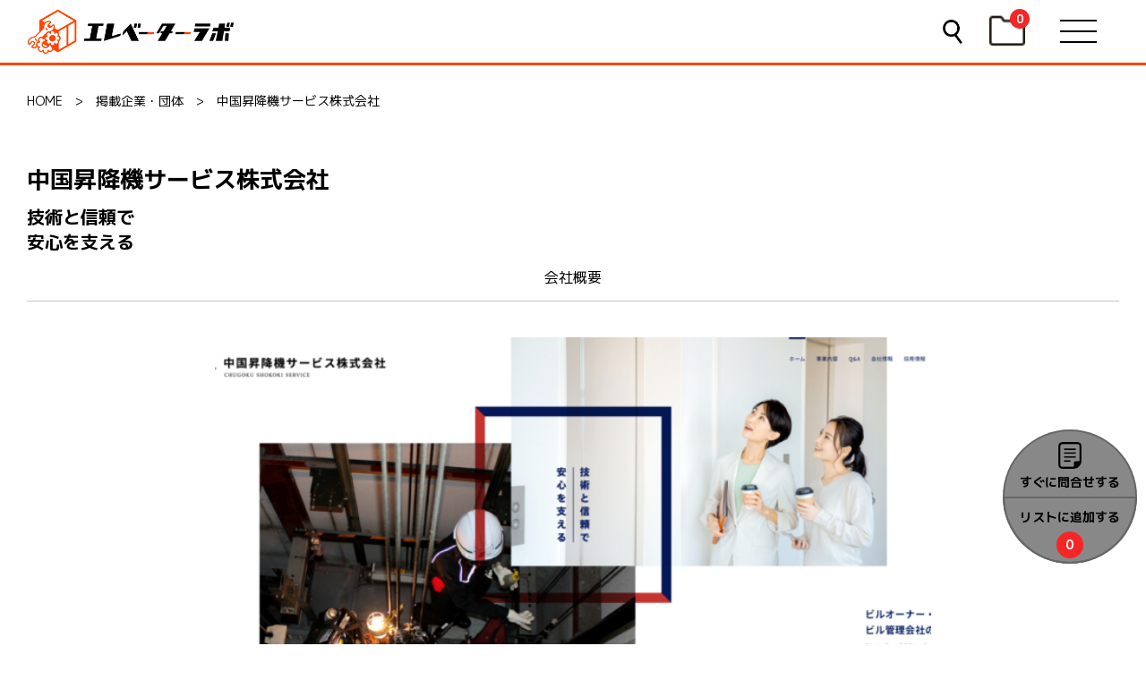

--- FILE ---
content_type: text/html; charset=UTF-8
request_url: https://elevator-lab.net/item/cs-s/
body_size: 9734
content:
<!DOCTYPE html>
<html lang="ja">
<head>
<!-- Google tag (gtag.js) -->
<script async src="https://www.googletagmanager.com/gtag/js?id=G-3TZ8L2T72M"></script>
<script>
  window.dataLayer = window.dataLayer || [];
  function gtag(){dataLayer.push(arguments);}
  gtag('js', new Date());

  gtag('config', 'G-3TZ8L2T72M');
</script><meta charset="UTF-8">
<meta http-equiv="X-UA-Compatible" content="IE=edge">
<meta name="viewport" content="width=device-width, initial-scale=1.0" />
<script>
var ua = navigator.userAgent.toLowerCase();
var isiOS = (ua.indexOf('iphone') > -1) || (ua.indexOf('ipad') > -1);
if(isiOS) {
  var viewport = document.querySelector('meta[name="viewport"]');
  if(viewport) {
    var viewportContent = viewport.getAttribute('content');
    viewport.setAttribute('content', viewportContent + ', user-scalable=no');
  }
}
</script>
<meta name="format-detection" content="telephone=no">
<meta name="Description" content="">
<meta name="Keywords" content="">
<title>
  中国昇降機サービス株式会社 | エレベーターラボ</title>
<link href="https://elevator-lab.net/wp/wp-content/themes/wp_cms/common/css/style.css" rel="stylesheet">
<link href="https://elevator-lab.net/wp/wp-content/themes/wp_cms/common/css/slick.css" rel="stylesheet">
<link href="https://elevator-lab.net/wp/wp-content/themes/wp_cms/common/css/form.css" rel="stylesheet">
<link href="https://elevator-lab.net/wp/wp-content/themes/wp_cms/common/css/modal.css" rel="stylesheet">
<link href="https://elevator-lab.net/wp/wp-content/themes/wp_cms/common/css/custom.css" rel="stylesheet">
<link rel="preconnect" href="https://fonts.googleapis.com">
<link rel="preconnect" href="https://fonts.gstatic.com" crossorigin>
<link href="https://fonts.googleapis.com/css2?family=M+PLUS+1p:wght@400;700&display=swap" rel="stylesheet">
<link rel="icon" sizes="16x16" href="https://elevator-lab.net/wp/wp-content/themes/wp_cms/favicon.ico" />
<link rel="icon" type="image/svg+xml" href="https://elevator-lab.net/wp/wp-content/themes/wp_cms/favicon.svg">
<link rel="apple-touch-icon" href="https://elevator-lab.net/wp/wp-content/themes/wp_cms/apple-touch-icon.png">
<meta name='robots' content='max-image-preview:large' />
	<style>img:is([sizes="auto" i], [sizes^="auto," i]) { contain-intrinsic-size: 3000px 1500px }</style>
	<script type="text/javascript">
/* <![CDATA[ */
window._wpemojiSettings = {"baseUrl":"https:\/\/s.w.org\/images\/core\/emoji\/15.0.3\/72x72\/","ext":".png","svgUrl":"https:\/\/s.w.org\/images\/core\/emoji\/15.0.3\/svg\/","svgExt":".svg","source":{"concatemoji":"https:\/\/elevator-lab.net\/wp\/wp-includes\/js\/wp-emoji-release.min.js?ver=6.7.2"}};
/*! This file is auto-generated */
!function(i,n){var o,s,e;function c(e){try{var t={supportTests:e,timestamp:(new Date).valueOf()};sessionStorage.setItem(o,JSON.stringify(t))}catch(e){}}function p(e,t,n){e.clearRect(0,0,e.canvas.width,e.canvas.height),e.fillText(t,0,0);var t=new Uint32Array(e.getImageData(0,0,e.canvas.width,e.canvas.height).data),r=(e.clearRect(0,0,e.canvas.width,e.canvas.height),e.fillText(n,0,0),new Uint32Array(e.getImageData(0,0,e.canvas.width,e.canvas.height).data));return t.every(function(e,t){return e===r[t]})}function u(e,t,n){switch(t){case"flag":return n(e,"\ud83c\udff3\ufe0f\u200d\u26a7\ufe0f","\ud83c\udff3\ufe0f\u200b\u26a7\ufe0f")?!1:!n(e,"\ud83c\uddfa\ud83c\uddf3","\ud83c\uddfa\u200b\ud83c\uddf3")&&!n(e,"\ud83c\udff4\udb40\udc67\udb40\udc62\udb40\udc65\udb40\udc6e\udb40\udc67\udb40\udc7f","\ud83c\udff4\u200b\udb40\udc67\u200b\udb40\udc62\u200b\udb40\udc65\u200b\udb40\udc6e\u200b\udb40\udc67\u200b\udb40\udc7f");case"emoji":return!n(e,"\ud83d\udc26\u200d\u2b1b","\ud83d\udc26\u200b\u2b1b")}return!1}function f(e,t,n){var r="undefined"!=typeof WorkerGlobalScope&&self instanceof WorkerGlobalScope?new OffscreenCanvas(300,150):i.createElement("canvas"),a=r.getContext("2d",{willReadFrequently:!0}),o=(a.textBaseline="top",a.font="600 32px Arial",{});return e.forEach(function(e){o[e]=t(a,e,n)}),o}function t(e){var t=i.createElement("script");t.src=e,t.defer=!0,i.head.appendChild(t)}"undefined"!=typeof Promise&&(o="wpEmojiSettingsSupports",s=["flag","emoji"],n.supports={everything:!0,everythingExceptFlag:!0},e=new Promise(function(e){i.addEventListener("DOMContentLoaded",e,{once:!0})}),new Promise(function(t){var n=function(){try{var e=JSON.parse(sessionStorage.getItem(o));if("object"==typeof e&&"number"==typeof e.timestamp&&(new Date).valueOf()<e.timestamp+604800&&"object"==typeof e.supportTests)return e.supportTests}catch(e){}return null}();if(!n){if("undefined"!=typeof Worker&&"undefined"!=typeof OffscreenCanvas&&"undefined"!=typeof URL&&URL.createObjectURL&&"undefined"!=typeof Blob)try{var e="postMessage("+f.toString()+"("+[JSON.stringify(s),u.toString(),p.toString()].join(",")+"));",r=new Blob([e],{type:"text/javascript"}),a=new Worker(URL.createObjectURL(r),{name:"wpTestEmojiSupports"});return void(a.onmessage=function(e){c(n=e.data),a.terminate(),t(n)})}catch(e){}c(n=f(s,u,p))}t(n)}).then(function(e){for(var t in e)n.supports[t]=e[t],n.supports.everything=n.supports.everything&&n.supports[t],"flag"!==t&&(n.supports.everythingExceptFlag=n.supports.everythingExceptFlag&&n.supports[t]);n.supports.everythingExceptFlag=n.supports.everythingExceptFlag&&!n.supports.flag,n.DOMReady=!1,n.readyCallback=function(){n.DOMReady=!0}}).then(function(){return e}).then(function(){var e;n.supports.everything||(n.readyCallback(),(e=n.source||{}).concatemoji?t(e.concatemoji):e.wpemoji&&e.twemoji&&(t(e.twemoji),t(e.wpemoji)))}))}((window,document),window._wpemojiSettings);
/* ]]> */
</script>
<style id='wp-emoji-styles-inline-css' type='text/css'>

	img.wp-smiley, img.emoji {
		display: inline !important;
		border: none !important;
		box-shadow: none !important;
		height: 1em !important;
		width: 1em !important;
		margin: 0 0.07em !important;
		vertical-align: -0.1em !important;
		background: none !important;
		padding: 0 !important;
	}
</style>
<link rel='stylesheet' id='wp-block-library-css' href='https://elevator-lab.net/wp/wp-includes/css/dist/block-library/style.min.css?ver=6.7.2' type='text/css' media='all' />
<style id='filebird-block-filebird-gallery-style-inline-css' type='text/css'>
ul.filebird-block-filebird-gallery{margin:auto!important;padding:0!important;width:100%}ul.filebird-block-filebird-gallery.layout-grid{display:grid;grid-gap:20px;align-items:stretch;grid-template-columns:repeat(var(--columns),1fr);justify-items:stretch}ul.filebird-block-filebird-gallery.layout-grid li img{border:1px solid #ccc;box-shadow:2px 2px 6px 0 rgba(0,0,0,.3);height:100%;max-width:100%;-o-object-fit:cover;object-fit:cover;width:100%}ul.filebird-block-filebird-gallery.layout-masonry{-moz-column-count:var(--columns);-moz-column-gap:var(--space);column-gap:var(--space);-moz-column-width:var(--min-width);columns:var(--min-width) var(--columns);display:block;overflow:auto}ul.filebird-block-filebird-gallery.layout-masonry li{margin-bottom:var(--space)}ul.filebird-block-filebird-gallery li{list-style:none}ul.filebird-block-filebird-gallery li figure{height:100%;margin:0;padding:0;position:relative;width:100%}ul.filebird-block-filebird-gallery li figure figcaption{background:linear-gradient(0deg,rgba(0,0,0,.7),rgba(0,0,0,.3) 70%,transparent);bottom:0;box-sizing:border-box;color:#fff;font-size:.8em;margin:0;max-height:100%;overflow:auto;padding:3em .77em .7em;position:absolute;text-align:center;width:100%;z-index:2}ul.filebird-block-filebird-gallery li figure figcaption a{color:inherit}

</style>
<style id='classic-theme-styles-inline-css' type='text/css'>
/*! This file is auto-generated */
.wp-block-button__link{color:#fff;background-color:#32373c;border-radius:9999px;box-shadow:none;text-decoration:none;padding:calc(.667em + 2px) calc(1.333em + 2px);font-size:1.125em}.wp-block-file__button{background:#32373c;color:#fff;text-decoration:none}
</style>
<style id='global-styles-inline-css' type='text/css'>
:root{--wp--preset--aspect-ratio--square: 1;--wp--preset--aspect-ratio--4-3: 4/3;--wp--preset--aspect-ratio--3-4: 3/4;--wp--preset--aspect-ratio--3-2: 3/2;--wp--preset--aspect-ratio--2-3: 2/3;--wp--preset--aspect-ratio--16-9: 16/9;--wp--preset--aspect-ratio--9-16: 9/16;--wp--preset--color--black: #000000;--wp--preset--color--cyan-bluish-gray: #abb8c3;--wp--preset--color--white: #ffffff;--wp--preset--color--pale-pink: #f78da7;--wp--preset--color--vivid-red: #cf2e2e;--wp--preset--color--luminous-vivid-orange: #ff6900;--wp--preset--color--luminous-vivid-amber: #fcb900;--wp--preset--color--light-green-cyan: #7bdcb5;--wp--preset--color--vivid-green-cyan: #00d084;--wp--preset--color--pale-cyan-blue: #8ed1fc;--wp--preset--color--vivid-cyan-blue: #0693e3;--wp--preset--color--vivid-purple: #9b51e0;--wp--preset--gradient--vivid-cyan-blue-to-vivid-purple: linear-gradient(135deg,rgba(6,147,227,1) 0%,rgb(155,81,224) 100%);--wp--preset--gradient--light-green-cyan-to-vivid-green-cyan: linear-gradient(135deg,rgb(122,220,180) 0%,rgb(0,208,130) 100%);--wp--preset--gradient--luminous-vivid-amber-to-luminous-vivid-orange: linear-gradient(135deg,rgba(252,185,0,1) 0%,rgba(255,105,0,1) 100%);--wp--preset--gradient--luminous-vivid-orange-to-vivid-red: linear-gradient(135deg,rgba(255,105,0,1) 0%,rgb(207,46,46) 100%);--wp--preset--gradient--very-light-gray-to-cyan-bluish-gray: linear-gradient(135deg,rgb(238,238,238) 0%,rgb(169,184,195) 100%);--wp--preset--gradient--cool-to-warm-spectrum: linear-gradient(135deg,rgb(74,234,220) 0%,rgb(151,120,209) 20%,rgb(207,42,186) 40%,rgb(238,44,130) 60%,rgb(251,105,98) 80%,rgb(254,248,76) 100%);--wp--preset--gradient--blush-light-purple: linear-gradient(135deg,rgb(255,206,236) 0%,rgb(152,150,240) 100%);--wp--preset--gradient--blush-bordeaux: linear-gradient(135deg,rgb(254,205,165) 0%,rgb(254,45,45) 50%,rgb(107,0,62) 100%);--wp--preset--gradient--luminous-dusk: linear-gradient(135deg,rgb(255,203,112) 0%,rgb(199,81,192) 50%,rgb(65,88,208) 100%);--wp--preset--gradient--pale-ocean: linear-gradient(135deg,rgb(255,245,203) 0%,rgb(182,227,212) 50%,rgb(51,167,181) 100%);--wp--preset--gradient--electric-grass: linear-gradient(135deg,rgb(202,248,128) 0%,rgb(113,206,126) 100%);--wp--preset--gradient--midnight: linear-gradient(135deg,rgb(2,3,129) 0%,rgb(40,116,252) 100%);--wp--preset--font-size--small: 13px;--wp--preset--font-size--medium: 20px;--wp--preset--font-size--large: 36px;--wp--preset--font-size--x-large: 42px;--wp--preset--spacing--20: 0.44rem;--wp--preset--spacing--30: 0.67rem;--wp--preset--spacing--40: 1rem;--wp--preset--spacing--50: 1.5rem;--wp--preset--spacing--60: 2.25rem;--wp--preset--spacing--70: 3.38rem;--wp--preset--spacing--80: 5.06rem;--wp--preset--shadow--natural: 6px 6px 9px rgba(0, 0, 0, 0.2);--wp--preset--shadow--deep: 12px 12px 50px rgba(0, 0, 0, 0.4);--wp--preset--shadow--sharp: 6px 6px 0px rgba(0, 0, 0, 0.2);--wp--preset--shadow--outlined: 6px 6px 0px -3px rgba(255, 255, 255, 1), 6px 6px rgba(0, 0, 0, 1);--wp--preset--shadow--crisp: 6px 6px 0px rgba(0, 0, 0, 1);}:where(.is-layout-flex){gap: 0.5em;}:where(.is-layout-grid){gap: 0.5em;}body .is-layout-flex{display: flex;}.is-layout-flex{flex-wrap: wrap;align-items: center;}.is-layout-flex > :is(*, div){margin: 0;}body .is-layout-grid{display: grid;}.is-layout-grid > :is(*, div){margin: 0;}:where(.wp-block-columns.is-layout-flex){gap: 2em;}:where(.wp-block-columns.is-layout-grid){gap: 2em;}:where(.wp-block-post-template.is-layout-flex){gap: 1.25em;}:where(.wp-block-post-template.is-layout-grid){gap: 1.25em;}.has-black-color{color: var(--wp--preset--color--black) !important;}.has-cyan-bluish-gray-color{color: var(--wp--preset--color--cyan-bluish-gray) !important;}.has-white-color{color: var(--wp--preset--color--white) !important;}.has-pale-pink-color{color: var(--wp--preset--color--pale-pink) !important;}.has-vivid-red-color{color: var(--wp--preset--color--vivid-red) !important;}.has-luminous-vivid-orange-color{color: var(--wp--preset--color--luminous-vivid-orange) !important;}.has-luminous-vivid-amber-color{color: var(--wp--preset--color--luminous-vivid-amber) !important;}.has-light-green-cyan-color{color: var(--wp--preset--color--light-green-cyan) !important;}.has-vivid-green-cyan-color{color: var(--wp--preset--color--vivid-green-cyan) !important;}.has-pale-cyan-blue-color{color: var(--wp--preset--color--pale-cyan-blue) !important;}.has-vivid-cyan-blue-color{color: var(--wp--preset--color--vivid-cyan-blue) !important;}.has-vivid-purple-color{color: var(--wp--preset--color--vivid-purple) !important;}.has-black-background-color{background-color: var(--wp--preset--color--black) !important;}.has-cyan-bluish-gray-background-color{background-color: var(--wp--preset--color--cyan-bluish-gray) !important;}.has-white-background-color{background-color: var(--wp--preset--color--white) !important;}.has-pale-pink-background-color{background-color: var(--wp--preset--color--pale-pink) !important;}.has-vivid-red-background-color{background-color: var(--wp--preset--color--vivid-red) !important;}.has-luminous-vivid-orange-background-color{background-color: var(--wp--preset--color--luminous-vivid-orange) !important;}.has-luminous-vivid-amber-background-color{background-color: var(--wp--preset--color--luminous-vivid-amber) !important;}.has-light-green-cyan-background-color{background-color: var(--wp--preset--color--light-green-cyan) !important;}.has-vivid-green-cyan-background-color{background-color: var(--wp--preset--color--vivid-green-cyan) !important;}.has-pale-cyan-blue-background-color{background-color: var(--wp--preset--color--pale-cyan-blue) !important;}.has-vivid-cyan-blue-background-color{background-color: var(--wp--preset--color--vivid-cyan-blue) !important;}.has-vivid-purple-background-color{background-color: var(--wp--preset--color--vivid-purple) !important;}.has-black-border-color{border-color: var(--wp--preset--color--black) !important;}.has-cyan-bluish-gray-border-color{border-color: var(--wp--preset--color--cyan-bluish-gray) !important;}.has-white-border-color{border-color: var(--wp--preset--color--white) !important;}.has-pale-pink-border-color{border-color: var(--wp--preset--color--pale-pink) !important;}.has-vivid-red-border-color{border-color: var(--wp--preset--color--vivid-red) !important;}.has-luminous-vivid-orange-border-color{border-color: var(--wp--preset--color--luminous-vivid-orange) !important;}.has-luminous-vivid-amber-border-color{border-color: var(--wp--preset--color--luminous-vivid-amber) !important;}.has-light-green-cyan-border-color{border-color: var(--wp--preset--color--light-green-cyan) !important;}.has-vivid-green-cyan-border-color{border-color: var(--wp--preset--color--vivid-green-cyan) !important;}.has-pale-cyan-blue-border-color{border-color: var(--wp--preset--color--pale-cyan-blue) !important;}.has-vivid-cyan-blue-border-color{border-color: var(--wp--preset--color--vivid-cyan-blue) !important;}.has-vivid-purple-border-color{border-color: var(--wp--preset--color--vivid-purple) !important;}.has-vivid-cyan-blue-to-vivid-purple-gradient-background{background: var(--wp--preset--gradient--vivid-cyan-blue-to-vivid-purple) !important;}.has-light-green-cyan-to-vivid-green-cyan-gradient-background{background: var(--wp--preset--gradient--light-green-cyan-to-vivid-green-cyan) !important;}.has-luminous-vivid-amber-to-luminous-vivid-orange-gradient-background{background: var(--wp--preset--gradient--luminous-vivid-amber-to-luminous-vivid-orange) !important;}.has-luminous-vivid-orange-to-vivid-red-gradient-background{background: var(--wp--preset--gradient--luminous-vivid-orange-to-vivid-red) !important;}.has-very-light-gray-to-cyan-bluish-gray-gradient-background{background: var(--wp--preset--gradient--very-light-gray-to-cyan-bluish-gray) !important;}.has-cool-to-warm-spectrum-gradient-background{background: var(--wp--preset--gradient--cool-to-warm-spectrum) !important;}.has-blush-light-purple-gradient-background{background: var(--wp--preset--gradient--blush-light-purple) !important;}.has-blush-bordeaux-gradient-background{background: var(--wp--preset--gradient--blush-bordeaux) !important;}.has-luminous-dusk-gradient-background{background: var(--wp--preset--gradient--luminous-dusk) !important;}.has-pale-ocean-gradient-background{background: var(--wp--preset--gradient--pale-ocean) !important;}.has-electric-grass-gradient-background{background: var(--wp--preset--gradient--electric-grass) !important;}.has-midnight-gradient-background{background: var(--wp--preset--gradient--midnight) !important;}.has-small-font-size{font-size: var(--wp--preset--font-size--small) !important;}.has-medium-font-size{font-size: var(--wp--preset--font-size--medium) !important;}.has-large-font-size{font-size: var(--wp--preset--font-size--large) !important;}.has-x-large-font-size{font-size: var(--wp--preset--font-size--x-large) !important;}
:where(.wp-block-post-template.is-layout-flex){gap: 1.25em;}:where(.wp-block-post-template.is-layout-grid){gap: 1.25em;}
:where(.wp-block-columns.is-layout-flex){gap: 2em;}:where(.wp-block-columns.is-layout-grid){gap: 2em;}
:root :where(.wp-block-pullquote){font-size: 1.5em;line-height: 1.6;}
</style>
<link rel='stylesheet' id='contact-form-7-css' href='https://elevator-lab.net/wp/wp-content/plugins/contact-form-7/includes/css/styles.css?ver=6.1.3' type='text/css' media='all' />
<link rel='stylesheet' id='cf7msm_styles-css' href='https://elevator-lab.net/wp/wp-content/plugins/contact-form-7-multi-step-module-premium/resources/cf7msm.css?ver=4.5' type='text/css' media='all' />
<link rel='stylesheet' id='cf7cf-style-css' href='https://elevator-lab.net/wp/wp-content/plugins/cf7-conditional-fields/style.css?ver=2.6.6' type='text/css' media='all' />
<script type="text/javascript" src="https://elevator-lab.net/wp/wp-includes/js/jquery/jquery.min.js?ver=3.7.1" id="jquery-core-js"></script>
<script type="text/javascript" src="https://elevator-lab.net/wp/wp-includes/js/jquery/jquery-migrate.min.js?ver=3.4.1" id="jquery-migrate-js"></script>
<link rel="https://api.w.org/" href="https://elevator-lab.net/wp-json/" /><link rel="alternate" title="JSON" type="application/json" href="https://elevator-lab.net/wp-json/wp/v2/item/2729" /><link rel="EditURI" type="application/rsd+xml" title="RSD" href="https://elevator-lab.net/wp/xmlrpc.php?rsd" />
<meta name="generator" content="WordPress 6.7.2" />
<link rel="canonical" href="https://elevator-lab.net/item/cs-s/" />
<link rel='shortlink' href='https://elevator-lab.net/?p=2729' />
<link rel="alternate" title="oEmbed (JSON)" type="application/json+oembed" href="https://elevator-lab.net/wp-json/oembed/1.0/embed?url=https%3A%2F%2Felevator-lab.net%2Fitem%2Fcs-s%2F" />
<link rel="alternate" title="oEmbed (XML)" type="text/xml+oembed" href="https://elevator-lab.net/wp-json/oembed/1.0/embed?url=https%3A%2F%2Felevator-lab.net%2Fitem%2Fcs-s%2F&#038;format=xml" />
</head>

<body>
<div class="body_wrap">
<header class="header2">
  <div class="wrap">
    <div class="header_flex">
      <div class="in1 logo"><h1><a href="https://elevator-lab.net/">エレベーターラボ</a></h1></div>
      <div class="in2">
        <p class="head_search_btn"><a href="https://elevator-lab.net">検索</a></p>
      </div>
      <div class="requesthead">
        <a href="https://elevator-lab.net/request"></a>
          <span class="countbox">
            <span class="countval">0</span>
          </span>
        
      </div>
      <div class="in3">
        <div class="toggle">
          <div><span></span><span></span><span></span></div>
        </div>
        <nav class="nav spmenu">
        <div>
              <div class="in">
            <p>サイトマップ</p>            <ul>
                  <li><a href="https://elevator-lab.net/">検索（TOP）</a></li>
                <li><a href="https://elevator-lab.net/cate01/">エレベーターの基礎知識</a></li>
                <li><a href="https://elevator-lab.net/cate03/">保守点検について</a></li>
                <li><a href="https://elevator-lab.net/cate04/">リニューアル工事について</a></li>
                <li><a href="https://elevator-lab.net/cate02/">メンテナンス会社比較</a></li>
                <li><a href="https://elevator-lab.net/summary/">情報の比較特集</a></li>
                <li><a href="https://elevator-lab.net/movie?s=&amp;area_movie=">動画チャンネル</a></li>
                <li><a href="https://elevator-lab.net/article/">基礎知識アーカイブ</a></li>
                <li><a href="https://elevator-lab.net/?s=&amp;post_type=item&amp;s01=%E6%9D%B1%E4%BA%AC%E9%83%BD">東京都の会社一覧</a></li>
                <li><a href="https://elevator-lab.net/?s=&amp;post_type=item&amp;s01=%E5%A4%A7%E9%98%AA%E5%BA%9C">大阪府の会社一覧</a></li>
                <li><a href="https://elevator-lab.net/?s=&amp;post_type=item&amp;s01=%E6%84%9B%E7%9F%A5%E7%9C%8C">愛知県（名古屋）の会社一覧</a></li>
                <li><a href="https://elevator-lab.net/?s=&amp;post_type=item&amp;s01=%E7%A5%9E%E5%A5%88%E5%B7%9D%E7%9C%8C">神奈川県（横浜）の会社一覧</a></li>
                </ul>
          </div>
            <div class="in">
            <p>サポート</p>            <ul>
                  <li><a href="https://elevator-lab.net/company/">運営会社</a></li>
                <li><a href="https://elevator-lab.net/terms_user/">利用規約</a></li>
                <li><a href="https://elevator-lab.net/privacy_policy/">プライバシーポリシー</a></li>
                <li><a href="https://elevator-lab.net/contact/">お問い合わせ</a></li>
                <li><a href="https://elevator-lab.net/contact/">広告掲載</a></li>
                </ul>
          </div>
            </div>
        </nav>
      </div>
    </div>
    <div class="head_search_box">
      <form id="form" action="https://elevator-lab.net" method="get">
        <div class="head_search_box_input">
          <input name="s" type="text" class="head_search_text"/>
          <input type="submit" value="検索" class="head_search_submit">
        </div>
      </form>
      <div class="head_search_box_keyword">
        <ul>
              <li><a href="https://elevator-lab.net/privacy_policy/">プライバシーポリシー</a></li>
            </ul>
      </div>
    </div>
  </div>
</header><div class="breadcrumb">
<!-- Breadcrumb NavXT 7.4.1 -->
<span property="itemListElement" typeof="ListItem"><a property="item" typeof="WebPage" title="Go to エレベーターラボ." href="https://elevator-lab.net" class="home" ><span property="name">HOME</span></a><meta property="position" content="1"></span> &gt; <span property="itemListElement" typeof="ListItem"><a property="item" typeof="WebPage" title="掲載企業・団体へ移動する" href="https://elevator-lab.net/item/" class="archive post-item-archive" ><span property="name">掲載企業・団体</span></a><meta property="position" content="2"></span> &gt; <span property="itemListElement" typeof="ListItem"><span property="name" class="post post-item current-item">中国昇降機サービス株式会社</span><meta property="url" content="https://elevator-lab.net/item/cs-s/"><meta property="position" content="3"></span></div><section id="search_single" class="layout">
<div class="wrap">
  <div class="namebox">
    <div class="status">
    </div>
      <h1 class="name">
中国昇降機サービス株式会社</h1>
    <p class="txt">技術と信頼で<br />
安心を支える</p>
  </div>
  <div class="page_link">
    <ul>
<li><a href="#gaiyou" class="gaiyou">会社概要</a></li>    </ul>
  </div>
  <div class="low_mv_slider">
    <div><img src="https://elevator-lab.net/wp/wp-content/uploads/2023/05/エレベーター、エスカレーターのメンテナンス-［CSS］中国昇降機サービス株式会社-800x388.png" alt="←必須1枚画像を追加（最大5枚まで行追加で可能）"></div>
  </div>
  <div class="search_single_custom">
    <h2>対応エリア</h2>
<ul class="area">
<li>広島県</li><li>山口県</li></ul>
    <h2>対応種類</h2>
    <ul class="list4">
<li>人乗用</li><li>小荷物</li><li>エスカレーター</li>    </ul>
    <h2>対応内容</h2>
    <ul class="list4">
<li>部品在庫有</li><li>スピード対応</li><li>稼働実績多数</li><li>見積無料OK</li><li>リニューアル</li><li>遠隔監視可</li><li>エリア密着</li><li>実績10年以上</li><li>保守／点検</li><li>カメラ工事</li><li>削減提案可</li><li>各種工事可</li><li>24時間対応</li>    </ul>
    <div id="gaiyou" class="accordion_one sp_open">
      <div class="accordion_header"><h2>会社概要</h2></div>
      <div class="accordion_inner">
        <dl class="dl1">
          <dt>会社名</dt>
          <dd>
            <p>中国昇降機サービス株式会社</p>
            <a href="https://www.cs-s.jp/" target="_blank" class="link">ホームページはこちら</a>
          </dd>
        </dl>
        <dl class="dl1">
          <dt>形態</dt>
          <dd>
            <p>独立系</p>
          </dd>
        </dl>
        <dl class="dl1">
          <dt>所在地</dt>
          <dd>
            <p>〒730-0805<br>広島県広島市中区⼗⽇市町2-5-18<br></p>
            <a href="https://goo.gl/maps/ZpbZHARr1zLXx3pm6" target="_blank" class="link">Google MAPはこちら</a>
          </dd>
        </dl>
        <dl class="dl1">
          <dt>アクセス</dt>
          <dd>
            <p>市電 寺町駅 徒歩3分</p>
          </dd>
        </dl>
        <dl class="dl1">
          <dt>データ</dt>
          <dd>
            <p>従業員数41名<br /><br />
福⼭営業所　広島県福⼭市曙町1丁⽬19番23号<br />☎ 084-982-6607<br />
周南営業所⼭⼝県周南市弥⽣町1丁⽬16番地 三恵ビル<br />☎ 0834-27-4111</p>
          </dd>
        </dl>
        <dl class="dl1">
          <dt>連絡先</dt>
          <dd>
            <div class="tel_click">
              <p class="tel_click_toggle" onclick="obj=document.getElementById('tel_no').style; obj.display=(obj.display=='none')?'block':'none';">電話番号はこちら</p>
              <p id="tel_no" class="tel_click_open" style="display:none;clear:both;">
                <a href="tel:0120-575-762" onclick="TPD.tel_click('2729','0120-575-762');return true;" >0120-575-762</a>
              </p>
            </div>
          </dd>
        </dl>
      </div>
    </div>
  </div><!-- end:search_single_custom -->
</div>
</section>
<div class="request2">
  <p class="request2_txt">お問合せ、資料請求は全て<span class="red">無料</span>です！</p>
  <div class="request2_flex">
      <div href="" class="request2_a1 active">すぐに問合せする</div>
              <button class='simplefavorite-button tpd-favorite-btn2 active'>リストに追加する</button>
          <span class="countbox"><span class="countval">0</span></span>
  </div>
</div>

<script>
jQuery(function(){
  const favorite_btn = new TPD.FavoriteBtn({
    btnClass: '.tpd-favorite-btn',
    onClass: 'active',
    offClass: 'none',
    onLabel: 'リストに追加済み',
    offLabel: 'リストに追加する',
    url: 'https://elevator-lab.net/wp-json/tpd/v0/favorite',
    updateCallback: function(id,list){
      $('.countbox .countval').html(list.length);
    }
  });
});
</script>
<footer>

<p id="page_top"><a href="#">TOP</a></p>
  <div class="box">

    <div class="wrap">

      <div class="logo"><h1><a href="https://elevator-lab.net/">エレベーターラボ</a></h1></div>

      <div class="f_nav">



        <div class="in">

          <p>サイトマップ</p>
          <ul>



            <li><a href="https://elevator-lab.net/">検索（TOP）</a></li>


            <li><a href="https://elevator-lab.net/cate01/">エレベーターの基礎知識</a></li>


            <li><a href="https://elevator-lab.net/cate03/">保守点検について</a></li>


            <li><a href="https://elevator-lab.net/cate04/">リニューアル工事について</a></li>


            <li><a href="https://elevator-lab.net/cate02/">メンテナンス会社比較</a></li>


            <li><a href="https://elevator-lab.net">情報の比較特集</a></li>



          </ul>

        </div>


        <div class="in">

          
          <ul>



            <li><a href="https://elevator-lab.net/movie?s=&amp;area_movie=">動画チャンネル</a></li>


            <li><a href="https://elevator-lab.net/article/">基礎知識アーカイブ</a></li>


            <li><a href="https://elevator-lab.net/?s=&amp;post_type=item&amp;s01=%E6%9D%B1%E4%BA%AC%E9%83%BD">東京都の会社一覧</a></li>


            <li><a href="https://elevator-lab.net/?s=&amp;post_type=item&amp;s01=%E5%A4%A7%E9%98%AA%E5%BA%9C">大阪府の会社一覧</a></li>


            <li><a href="https://elevator-lab.net/?s=&amp;post_type=item&amp;s01=%E6%84%9B%E7%9F%A5%E7%9C%8C">愛知県（名古屋）の会社一覧</a></li>


            <li><a href="https://elevator-lab.net/?s=&amp;post_type=item&amp;s01=%E7%A5%9E%E5%A5%88%E5%B7%9D%E7%9C%8C">神奈川県（横浜）の会社一覧</a></li>



          </ul>

        </div>


        <div class="in">

          <p>サポート</p>
          <ul>



            <li><a href="https://elevator-lab.net/company/">運営会社</a></li>


            <li><a href="https://elevator-lab.net/terms_user/">利用規約</a></li>


            <li><a href="https://elevator-lab.net/privacy_policy/">プライバシーポリシー</a></li>


            <li><a href="https://elevator-lab.net/terminology/">用語の説明</a></li>


            <li><a href="https://elevator-lab.net/contact/">お問い合わせ</a></li>


            <li><a href="https://elevator-lab.net/contact/">広告掲載について</a></li>



          </ul>

        </div>



      </div>

    </div>

  </div>
    <p class="copyright">&copy; 2026 Elevator Lab</p>

</footer>



</div><!-- end:body_wrap -->

<script src="https://ajax.googleapis.com/ajax/libs/jquery/3.6.4/jquery.min.js"></script>


<script src="https://cdnjs.cloudflare.com/ajax/libs/jquery-cookie/1.4.1/jquery.cookie.js"></script>

<script src="https://elevator-lab.net/wp/wp-content/themes/wp_cms/common/js/script.js" type="text/javascript"></script>

<!-- slick -->

<script src="https://elevator-lab.net/wp/wp-content/themes/wp_cms/common/js/slick.js"></script>

<!-- ajaxzip3 -->

<script src="https://ajaxzip3.github.io/ajaxzip3.js" charset="UTF-8"></script>

<script src="https://elevator-lab.net/wp/wp-content/themes/wp_cms/common/js/tpd/favorite.js"></script>

<script src="https://elevator-lab.net/wp/wp-content/themes/wp_cms/common/js/tpd/favorite-btn.js"></script>

<script src="https://elevator-lab.net/wp/wp-content/themes/wp_cms/common/js/tpd/action_log.js"></script>

<script type="text/javascript" src="https://elevator-lab.net/wp/wp-includes/js/dist/hooks.min.js?ver=4d63a3d491d11ffd8ac6" id="wp-hooks-js"></script>
<script type="text/javascript" src="https://elevator-lab.net/wp/wp-includes/js/dist/i18n.min.js?ver=5e580eb46a90c2b997e6" id="wp-i18n-js"></script>
<script type="text/javascript" id="wp-i18n-js-after">
/* <![CDATA[ */
wp.i18n.setLocaleData( { 'text direction\u0004ltr': [ 'ltr' ] } );
/* ]]> */
</script>
<script type="text/javascript" src="https://elevator-lab.net/wp/wp-content/plugins/contact-form-7/includes/swv/js/index.js?ver=6.1.3" id="swv-js"></script>
<script type="text/javascript" id="contact-form-7-js-translations">
/* <![CDATA[ */
( function( domain, translations ) {
	var localeData = translations.locale_data[ domain ] || translations.locale_data.messages;
	localeData[""].domain = domain;
	wp.i18n.setLocaleData( localeData, domain );
} )( "contact-form-7", {"translation-revision-date":"2025-10-29 09:23:50+0000","generator":"GlotPress\/4.0.3","domain":"messages","locale_data":{"messages":{"":{"domain":"messages","plural-forms":"nplurals=1; plural=0;","lang":"ja_JP"},"This contact form is placed in the wrong place.":["\u3053\u306e\u30b3\u30f3\u30bf\u30af\u30c8\u30d5\u30a9\u30fc\u30e0\u306f\u9593\u9055\u3063\u305f\u4f4d\u7f6e\u306b\u7f6e\u304b\u308c\u3066\u3044\u307e\u3059\u3002"],"Error:":["\u30a8\u30e9\u30fc:"]}},"comment":{"reference":"includes\/js\/index.js"}} );
/* ]]> */
</script>
<script type="text/javascript" id="contact-form-7-js-before">
/* <![CDATA[ */
var wpcf7 = {
    "api": {
        "root": "https:\/\/elevator-lab.net\/wp-json\/",
        "namespace": "contact-form-7\/v1"
    }
};
/* ]]> */
</script>
<script type="text/javascript" src="https://elevator-lab.net/wp/wp-content/plugins/contact-form-7/includes/js/index.js?ver=6.1.3" id="contact-form-7-js"></script>
<script type="text/javascript" id="cf7msm-js-extra">
/* <![CDATA[ */
var cf7msm_posted_data = {"_wpcf7cf_hidden_group_fields":"[]","_wpcf7cf_hidden_groups":"[]","_wpcf7cf_visible_groups":"[]"};
var cf7msm_wpcf7cf = ["1"];
/* ]]> */
</script>
<script type="text/javascript" src="https://elevator-lab.net/wp/wp-content/plugins/contact-form-7-multi-step-module-premium/resources/cf7msm.min.js?ver=4.5" id="cf7msm-js"></script>
<script type="text/javascript" id="wpcf7cf-scripts-js-extra">
/* <![CDATA[ */
var wpcf7cf_global_settings = {"ajaxurl":"https:\/\/elevator-lab.net\/wp\/wp-admin\/admin-ajax.php"};
/* ]]> */
</script>
<script type="text/javascript" src="https://elevator-lab.net/wp/wp-content/plugins/cf7-conditional-fields/js/scripts.js?ver=2.6.6" id="wpcf7cf-scripts-js"></script>

</body>

</html>

--- FILE ---
content_type: text/css
request_url: https://elevator-lab.net/wp/wp-content/themes/wp_cms/common/css/style.css
body_size: 22554
content:
@charset 'UTF-8';
* {
/*scroll-behavior: smooth;*/
max-height: 100%;
margin: 0px;
padding: 0px;
word-break: normal !important;
word-wrap: break-word;
text-align: inherit;
line-break: normal;
border: 0;
outline: 0;
box-sizing: border-box;
hanging-punctuation: force-end;
}

html {
overflow: auto;
font-size: 62.5%;
}
:target {
/*scroll-margin-top: 80px;*/
}
.tophtml:target {
/*scroll-padding-top: 100px;*/
}
body {
position: relative;
max-height: 100%;
margin: 0;
padding: 0;
font-family: 'M PLUS 1p', sans-serif;
font-weight: normal;
font-size: 1.4rem;
line-height: 1.4;
color: #000;
background-color: #fff;
-webkit-text-size-adjust: 100%;
}
html.active,
html.active body {
overflow: hidden;
width: 100%;
height: 100vh !important;
top: 0 !important;
}
.body_wrap {
overflow-x: hidden;
padding-top: 70px;
}
.tophtml .body_wrap {
padding-top: 120px;
}
@media (max-width: 767px) {
  .tophtml:target {
  scroll-padding-top: 120px;
  }
  body {
  overflow-x: hidden;
  width: 100%;
  }
  .tophtml .body_wrap {
  padding-top: 70px;
  }
}
@media (max-width: 374px) {
  html {
  font-size: 60%;
  }
}
header,
footer,
section {
position: relative;
}
section {
padding-right: 30px;
padding-left: 30px;
}
@media (max-width:767px) {
  section {
  padding-right: 15px;
  padding-left: 15px;
  }
}

section::after {
content: " ";
display: block;
clear: both;
}
table {
/*table-layout: fixed;*/
border-collapse: collapse;
border-spacing: 0;
}
@media (max-width: 1000px) {
  table {
  table-layout: fixed;
  }
}
ol, ul {
list-style: none;
}
h1, h2, h3, h4, h5, h6 {
line-height: 1.4;
}
a {
text-decoration: none;
color: inherit;
}
a:hover {
text-decoration: none;
}
*:hover,
*:hover::before,
*:hover::after {
transition: all .5s;
}
@media (min-width: 768px) {
  a[href^="tel:"] {
  pointer-events: none;
  }
}
.clearfix:after {
content:" ";
display:block;
clear:both;
}
.wrap {
position: relative;
max-width: 1260px;
margin-right: auto;
margin-left: auto;
}
.wrap:after {
content:" ";
display:block;
clear:both;
}
.bold { font-weight: bold;}
.right { text-align: right !important; }
.left { text-align: left !important; }
.center { text-align: center !important; }
.red { color: #f42626; }
.mb1 { margin-bottom: 1em; }
.mb2 { margin-bottom: 2em; }
.mb3 { margin-bottom: 3em; }
.mb4 { margin-bottom: 4em; }
.mb5 { margin-bottom: 5em; }
.pb1 { padding-bottom: 1em; }
.pb2 { padding-bottom: 2em; }
.pb3 { padding-bottom: 3em; }
.pb4 { padding-bottom: 4em; }
.pb5 { padding-bottom: 5em; }
img {
display: block;
width: auto;
height: auto;
max-width: 100%;
margin-right: auto;
margin-left: auto;
vertical-align:top;
}
@media (min-width:768px) {
  .pc {
  display: block;
  }
  .sp {
  display: none;
  }
}
@media (max-width: 767px) {
  .pc {
  display: none;
  }
  .sp {
  display: block;
  }
}

/*-----------------------
 header
-----------------------*/
header {
padding: 0 30px;
background-color: #fff;
border-bottom: 3px solid #a2a2a2;
}
.body_wrap/*.is-fixed*/ header:not(.header2) {
z-index: 99999;
position: fixed;
width: 100%;
top: 0;
left: 0;
}
.body_wrap header.header2 {
margin-top: -70px;
}
header .wrap {
}
.header_flex {
display: flex;
align-items: center;
height: 70px;
}
.logo h1 a {
display: block;
width: 238px;
height: 51px;
font-size: 0;
background-image: url(../img/logo.png);
background-repeat: no-repeat;
background-size: contain;
}
header .in2 {
width: calc(100% - 238px - 70px - 105px);
}
.head_search_btn {
cursor: pointer;
display: block;
margin-left: auto;
width: 22px;
height: 27px;
font-size: 0;
background-image: url(../img/ico_search.png);
background-repeat: no-repeat;
background-size: contain;
}
header.check .head_search_btn {
}
.head_search_box {
display: none;
}
header.check .head_search_box {
display: block;
position: absolute;
width: 300px;
top: 12px;
right: 150px;
animation-name: head_search;
animation-duration: 0.5s;
}
@keyframes head_search {
  0% {
  opacity: 0;
  transform: translateX(50px);
  }
}
.head_search_box_input {
display: flex;
align-items: center;
}
.head_search_box_input input[type="text"] {
display: block;
padding: 10px;
border-right: 0;
border-radius: 5px 0 0 0;
}
.head_search_box_input input[type="submit"] {
display: block;
width: inherit;
padding: 10px;
background-color: #888;
border-radius: 0 5px 0 0;
}
.head_search_box_keyword {
overflow: hidden;
border: 1px solid #a2a2a2;
border-top: 0;
border-radius: 0 0 5px 5px;
}
.head_search_box_keyword ul {
}
.head_search_box_keyword li {
}
.head_search_box_keyword li a {
display: block;
padding: 5px 10px;
font-size: 1.5rem;
line-height: 1.4;
background-color: #fff;
}
header .requesthead {
position: relative;
margin-left: 30px;
}
header .requesthead a {
display: block;
width: 40px;
height: 40px;
font-size: 0;
background-image: url(../img/ico_folder.png);
background-repeat: no-repeat;
background-size: contain;
}
header .requesthead .countbox {
position: absolute;
width: 22px;
height: 22px;
top: -5px;
left: inherit;
right: -5px;
margin: 0;
font-size: 1.3rem;
line-height: 22px;
}
header .requesthead .countval {
}
header .in3 {
width: 105px;
}
.toggle {
width: 40px;
height: 24px;
}
.toggle {
z-index: 99999;
cursor: pointer;
display: block;
position: absolute;
width: 41px;
height: 26px;
top: 22px;
right: 25px;
}
.toggle span {
display: block;
position: absolute;
width: 100%;
left: 0;
border-bottom: solid 2px #000;
transition: .35s ease-in-out;
-webkit-transition: .35s ease-in-out;
-moz-transition: .35s ease-in-out;
}
.toggle span:nth-child(1) {
top: 0;
}
.toggle span:nth-child(2) {
top: 12px;
}
.toggle span:nth-child(3) {
top: 24px;
}
.toggle.active {
transform:translateZ(10px);
}
.toggle.active span {
position: absolute;
}
.toggle.active span:nth-child(1) {
top: 12px;
right: 7px;
border-bottom: solid 2px #000;
-webkit-transform: rotate(-45deg);
-moz-transform: rotate(-45deg);
transform: rotate(-45deg);
}
.toggle.active span:nth-child(2),
.toggle.active span:nth-child(3) {
top: 12px;
right: 7px;
border-bottom: solid 2px #000;
-webkit-transform: rotate(45deg);
-moz-transform: rotate(45deg);
transform: rotate(45deg);
}
.spmenu {
display: none;
}
html.active .spmenu {
display: block;
position: fixed;
width: 100%;
height: 100vh;
top: 0;
right: 0;
background-color: rgba(0,0,0,0.3);
z-index: 999;
}
html.active .spmenu>div {
overflow-y: auto;
width: 400px;
height: 100vh;
margin-left: auto;
padding-top: 70px;
background-color: #fff;
}
html.active .spmenu p,
html.active .spmenu li a {
display: block;
padding: 10px 30px;
border-bottom: 1px solid #a2a2a2;
}
html.active .spmenu p {
font-weight: bold;
}
html.active .spmenu li a {
padding-left: 55px;
background-image: url(../img/ico_right02.png);
background-repeat: no-repeat;
background-position: center left 35px;
background-size: 10px auto;
}
.logo h1:hover,
.head_search_submit:hover {
opacity: 0.6;
}
.head_search_box_keyword li:hover a {
background-color: #f5f5f5;
}
@media (max-width:900px) {
  header.check .head_search_box {
  position: static;
  width: fit-content;
  margin-left: auto;
  }
  @keyframes head_search {
    0% {
    opacity: 0;
    transform: translateY(-50px);
    }
  }
  header.check .head_search_box_input {
  padding-right: 20px;
  }
  input[type="submit"].head_search_submit {
  font-size: inherit;
  }
  .head_search_box_keyword {
  margin-bottom: 10px;
  }
}
@media (max-width:767px) {
  header {
  padding: 0 10px;
  }
  .header_flex {
  height: 56px;
  }
  .logo h1 a {
  width: 161px;
  height: 35px;
  }
  header .in2 {
  width: inherit;
  position: absolute;
  top: 15px;
  right: 100px;
  }
  header .requesthead {
  position: absolute;
  top: 13px;
  right: 50px;
  margin-left: 0;
  }
  header .requesthead a {
  width: 32px;
  height: 32px;
  }
  header .requesthead .countbox {
  width: 20px;
  height: 20px;
  font-size: 1.2rem;
  line-height: 20px;
  }
  .toggle {
  width: 33px;
  top: 15px;
  right: 0;
  }
  .toggle span:nth-child(2) {
  top: 10px;
  }
  .toggle span:nth-child(3) {
  top: 20px;
  }
  html.active .spmenu {
  /*top: 55px;*/
  top: 0;
  padding-top: 50px;
  background-color: #fff;
  /*border-top: 1px solid #a2a2a2;*/
  }
  html.active .spmenu>div {
  width: 100%;
  padding-top: 0;
  /*height: calc(100% - 55px);*/
  height: 100%;
  }
  html.active .spmenu p,
  html.active .spmenu li a {
  padding: 10px 20px;
  }
  html.active .spmenu li a {
  padding-left: 35px;
  background-position: center left 22px;
  background-size: 7px auto;
  }
  header.check .head_search_box {
  width: 250px;
  }
  .head_search.check .head_search_btn {
  display: block;
  }
  .head_search.check .head_search_box {
  top: 50px;
  left: 0;
  margin: auto;
  }
  header.check .head_search_box_input {
  padding-right: 0;
  }
}

/*-----------------------
 footer
-----------------------*/
footer {
z-index: 1;
position: relative;
background-color: #fff;
}
footer .box {
padding: 54px 30px 0 30px;
border: 1px solid #c7c7c7;
border-width: 1px 0;
}
.bg01 + footer .box {
border-top: 0;
}
#page_top {
z-index: 99999;
position: fixed;
width: 44px;
height: 63px;
right: 10px;
margin-bottom: 10px;
}
#page_top a {
display: block;
position: relative;
width: 100%;
height: 100%;
font-size: 0;
text-align: center;
background-image: url(../img/page_top.png);
background-repeat: no-repeat;
background-position: top center;
background-size: contain;
}
#page_top a::before {
position: absolute;
content: "TOP PAGE";
width: 54px;
bottom: 0;
left: 50%;
transform: translateX(-50%);
-webkit-transform: translateX(-50%);
font-size: 1rem;
}
#page_top a::after {
z-index: -1;
position: absolute;
content: "";
width: 100%;
height: 44px;
top: 0;
left: 0;
background-color: rgba(255,255,255,0.5);
}
footer .wrap {
display: flex;
}
footer .logo {
width: 280px;
}
footer .f_nav {
display: flex;
flex-wrap: wrap;
justify-content: flex-end;
width: calc(100% - 280px);
}
footer .in {
padding-left: 70px;
padding-bottom: 70px;
}
footer .in>p {
position: relative;
padding-left: 20px;
}
footer .in>p::before {
position: absolute;
content: "";
top: 50%;
transform: translateY(-50%);
-webkit-transform: translateY(-50%);
left: 0;
width: 13px;
height: 2px;
background-color: #ccc;
}
footer .in>p,
footer li {
margin-bottom: 10px;
}
footer .in ul {
padding-top: 36px;
}
footer .in p + ul {
padding-top: 0;
}
footer li a {
line-height: 1.4;
}
.copyright {
padding: 22px;
font-size: 1.3rem;
text-align: center;
}
#page_top:hover {
opacity: 0.5;
}
footer li a:hover {
color: #aaa;
}
@media (max-width:1350px) {
  footer .wrap {
  display: block;
  }
  footer .logo {
  width: 100%;
  }
  footer .f_nav {
  width: 100%;
  padding-top: 60px;
  }
}
@media (max-width:767px) {
  #page_top {
  z-index: 9999999;
  width: 30px;
  height: 30px;
  right: 4px;
  margin-bottom: 65px;
  }
  #page_top a::before {
  display: none;
  }
  #page_top a::after {
  width: 30px;
  height: 30px;
  }
  footer .box {
  padding: 38px 5px 0 5px;
  }
  footer .logo {
  padding-left: 15px;
  }
  footer .f_nav {
  display: block;
  padding: 30px 10px;
  justify-content: flex-start;
  }
  footer .in {
  padding: 0 15px;
  }
  footer .in:not(:first-of-type)>p {
  margin-top: 30px;
  }
  footer .in ul {
  padding-top: 0;
  }
  .copyright {
  padding-bottom: 80px;
  }
}

/*-----------------------
 TOPページ
-----------------------*/
/* 共通 */
.sec_pb1 {
padding-bottom: 50px;
}
.sec_pb2 {
padding-bottom: 100px;
}
.top h2 {
margin-bottom: 1em;
font-size: 2.0rem;
}
.top img {
object-fit: cover;
width: 100%;
border-radius: 15px;
}
@media (max-width:767px) {
  .sec_pb1 {
  padding-bottom: 50px;
  }
  .sec_pb2 {
  padding-bottom: 80px;
  }
  .top img {
  border-radius: 10px;
  }
}

/*  検索 */
#top_search .box1,
#top_carousel .box1 {
padding: 0 17px 25px;
}
#top_search h2,
#top_carousel h2 {
margin-bottom: 5px;
font-size: 2.5rem;
}
#top_search .box2 {
padding: 30px 48px 50px;
border: 3px solid #a2a2a2;
border-radius: 15px;
}
#search_single .page_link.page_link_fixed {
z-index: 999;
position: fixed;
width: 100%;
top: 0;
left: 0;
background-color: #fff;
}
.top_search_txt {
margin-bottom: 10px;
margin-left: 20px;
font-size: 1.8rem;
font-weight: bold;
}
.nav2.nav2_fixed {
z-index: 3;
position: fixed;
top: 70px;
left: 0;
width: 100%;
margin-bottom: 50px;
background-color: #fff;
}
.nav2 ul,
.page_link ul {
display: flex;
justify-content: center;
border-bottom: 1px solid #c7c7c7;
}
.nav2 a,
.page_link a {
position: relative;
display: block;
padding: 15px 25px;
font-size: 1.6rem;
color: #000;
}
.layout .page_link a {
color: #000;
}
.nav2 a::before,
.page_link a:before {
opacity: 0;
position: absolute;
content: "";
width: 100%;
height: 4px;
bottom: -2px;
left: 0;
background-color: #ccc;
}
.nav2 a:hover,
.page_link a:hover {
opacity: 1 !important;
}
.nav2 a.selected::before,
.page_link a.selected::before {
opacity: 1;
}
body.topsearch .nav2 .top_search::before,
body.kiso .nav2 .kiso::before,
body.hoshu .nav2 .hoshu::before,
body.renewal .nav2 .renewal::before,
body.feature .nav2 .feature::before,
body.movie .nav2 .movie::before,
body.tokucho .page_link .tokucho::before,
body.siryou .page_link .siryou::before,
body.chuumoku .page_link .chuumoku::before,
body.jyouhou .page_link .jyouhou::before,
body.gaiyou .page_link .gaiyou::before {
opacity: 1;
}
#top_search .input_area {
display: flex;
flex-wrap: wrap;
padding-top: 36px;
}
#top_search .in1 {
position: relative;
width: 453px;
margin-right: 12px;
}
#top_search .in1 .js-modal-open {
position: relative;
}
#top_search .search_mokuteki .search_open,
#top_search .search_syurui .search_open,
#top_search .search_shousai .search_open {
position: relative;
}
#top_search .in1:not(.list_search) .js-modal-open::before,
#top_search .search_mokuteki .search_open::before,
#top_search .search_syurui .search_open::before,
#top_search .search_shousai .search_open::before {
position: absolute;
content: "";
width: 25px;
height: 25px;
top: 50%;
transform: translateY(-50%);
-webkit-transform: translateY(-50%);
left: 10px;
background-image: url(../img/ico_map.png);
background-repeat: no-repeat;
background-size: contain;
}
#top_search .search_mokuteki .search_open::before {
background-image: url(../img/ico_mokuteki.png);
}
#top_search .search_syurui .search_open::before {
background-image: url(../img/ico_syurui.png);
}
#top_search .search_shousai .search_open::before {
background-image: url(../img/ico_shousai.png);
}
#top_search .in1 .js-modal-open input {
font-size: 1.6rem;
}
#top_search .in1:not(.list_search) .js-modal-open input {
padding-left: 40px;
}
#top_search .search_mokuteki .search_open p,
#top_search .search_syurui .search_open p,
#top_search .search_shousai .search_open p {
padding-left: 40px;
}
#top_search .in1 + .in1 {
margin-top: 10px;
}
#top_search .in2 {
width: calc(100% - 453px - 12px);
}
#top_search .in2 ul {
display: flex;
flex-wrap: wrap;
margin: 0 -6px;
}
#top_search .in2 ul li {
position: relative;
width: calc(33.3333% - 12px);
margin: 0 6px;
}
.search_open p {
cursor: pointer;
padding: 15px 13px;
background-color: #fff;
border: 1px solid #a2a2a2;
border-radius: 5px;
}
.condition-label {
}
.condition-label span {
display: inline-block;
width: 18px;
height: 18px;
margin-left: 5px;
font-size: 13px;
text-align: center;
line-height: 18px;
color: #fff;
background-color: #f00;
border-radius: 50%;
}
.search_box {
display: none;
z-index: 999;
position: absolute;
width: 500px;
top: 100%;
left: 50%;
transform: translateX(-50%);
-webkit-transform: translateX(-50%);
}
.search_box>div {
position: relative;
display: flex;
flex-wrap: wrap;
margin-top: 20px;
padding: 20px;
background-color: #f1f1f1;
border-radius: 10px;
}
.search_box>div::before {
z-index: -1;
position: absolute;
content: "";
width: 40px;
height: 40px;
top: -20px;
right: 0;
left: 0;
margin: auto;
background-color: #f1f1f1;
-webkit-transform: rotate(45deg);
transform: rotate(45deg);
}
.search_box_txt {
width: 100%;
margin-bottom: 5px;
font-size: 1.6rem;
text-align: center;
color: #f42626;
}
.search_box .in {
width: calc(50% - 10px);
margin: 5px;
}
.search_box input {
display: none !important;
}
.search_box label {
cursor: pointer;
display: block;
margin: 5px;
padding: 13px;
text-align: center;
background-color: #fff;
border-radius: 6px;
}
.search_box .in.search_box_close_wrap {
text-align: center;
width: 100%;
}
.search_box_close {
cursor: pointer;
display: block;
max-width: 200px;
margin: 5px auto 0;
padding: 13px;
text-align: center;
color: #fff;
background-color: #888;
border-radius: 6px;
}
.search_box input:checked + label {
font-weight: bold;
color: #fff;
background-color: #888;
}
#top_search .submit {
width: 100%;
margin-top: 35px;
}
@media (max-width:1500px) {
  .search_box {
  width: 200px;
  }
  .search_box>div {
  overflow-x: hidden;
  overflow-y: auto;
  display: block;
  height: 250px;
  margin: 0;
  padding: 10px 20px;
  }
  .search_box .in {
  width: 100%;
  margin: 10px 0;
  }
}
@media (max-width:1350px) {
  #top_search .in1 {
  width: 300px;
  }
  #top_search .in1 .js-modal-open input {
  padding-left: 50px;
  }
  #top_search .in1 .js-modal-open::before {
  left: 15px;
  }
  #top_search .in2 {
  width: calc(100% - 300px - 12px);
  }
  #top_search .box2 {
  padding: 30px;
  }
}
@media (max-width:1000px) {
  .nav2,
  .page_link {
  overflow-x: auto;
  overflow-y: hidden;
  position: relative;
  margin: 0 -25px;
  border-bottom: 0;
  }
  .nav2::before {
  position: absolute;
  content: "";
  width: 100vw;
  height: 1px;
  bottom: 0;
  left: 50%;
  transform: translateX(-50%);
  -webkit-transform: translateX(-50%);
  background-color: #ababab;
  }
  .nav2 ul,
  .page_link ul {
  width: 1000px;
  }
  #top_search .in1 {
  width: 250px;
  }
  #top_search .in2 {
  width: calc(100% - 250px - 12px);
  }
  #top_search .box2 {
  padding: 30px 15px;
  }
}
@media (min-width:768px) {
  .search_box_close:hover {
  background-color: #000;
  }
  #modal00 input:hover,
  .search_box label:hover {
  color: #fff;
  background-color: #888;
  }
}
@media (max-width:767px) {
  #top_search .box1,
  #top_carousel .box1 {
  padding: 0;
  }
  #top_search h2,
  #top_carousel h2 {
  position: relative;
  padding: 15px 0;
  font-size: 1.7rem;
  }
  #top_search h2::before {
  position: absolute;
  content: "";
  width: 100vw;
  height: 1px;
  bottom: 0;
  left: 50%;
  transform: translateX(-50%);
  -webkit-transform: translateX(-50%);
  background-color: #ababab;
  }
  #top_search .box1 p {
  display: none;
  }
  #top_search h2 {
  margin-bottom: 0;
  }
  #top_search .box2 {
  padding: 0;
  border: 0;
  border-radius: 0;
  }
  .nav2.nav2_fixed {
  top: 56px;
  }
  .nav2 ul,
  .page_link ul {
  width: 767px;
  justify-content: flex-start;
  }
  .top_search_txt {
  margin-top: 10px;
  margin-left: 0;
  font-size: 1.6rem;
  }
  #top_search .input_area {
  padding-top: 28px;
  }
  #top_search .in1 {
  width: 100%;
  margin-right: 0;
  margin-bottom: 12px;
  }
  #top_search .in1 .js-modal-open input {
  padding-left: 48px;
  font-size: inherit;
  }
  #top_search .in1 .js-modal-open::before {
  width: 27px;
  height: 27px;
  left: 15px;
  }
  #top_search .in2 {
  width: 100%;
  }
  #top_search .in2 ul {
  margin: -6px;
  }
  #top_search .in2 ul li {
  width: calc(50% - 12px);
  margin: 6px;
  }
  #top_search .in2 ul li.col1 {
  width: calc(100% - 12px);
  }
  .search_open p {
  padding: 10px;
  }
  .search_box>div::before {
  display: none;
  }
  #top_search .submit {
  margin-top: 12px;
  }
  .search_box_close {
  max-width: 160px;
  }
  .search_box_txt {
  font-size: inherit;
  }
  #top_search .in1:not(.list_search) .js-modal-open::before,
  #top_search .search_mokuteki .search_open::before,
  #top_search .search_syurui .search_open::before,
  #top_search .search_shousai .search_open::before {
  width: 22px;
  height: 22px;
  }
}

/* バナー */
#top_bnr {
padding-top: 48px;
}
.topmv_in {
overflow: hidden;
position: relative;
border-radius: 10px;
}
.topmv_in::before {
opacity: 0.5;
position: absolute;
content: "";
width: 100%;
height: 100%;
top: 0;
left: 0;
background-color: #000;
}
.topmv .slick-dots {
display: flex;
justify-content: center;
position: absolute;
bottom: 20px;
right: 0;
left: 0;
margin: auto;
}
.topmv .slick-dots button {
width: 10px;
height: 10px;
font-size: 0;
margin: 0 4px;
background-color: #fff;
border-radius: 50%;
}
.topmv .slick-dots .slick-active button {
background-color: #f00;
}
.mv_logo {
}
.mv_logo img {
width: inherit !important;
height: 100px !important;
margin-left: 0 !important;
}
#top_bnr h2 {
margin-bottom: 10px;
}
#top_bnr .txt {
}
#top_bnr img {
height: 500px;
}
#top_bnr .box {
position: absolute;
width: calc(100% - 180px);
bottom: 100px;
left: 50%;
line-height: 1.4;
transform: translateX(-50%);
-webkit-transform: translateX(-50%);
color: #fff;
}
.more {
display: block;
position: relative;
width: 190px;
margin-top: 2em;
padding: 13px;
padding-right: 30px;
text-align: center;
letter-spacing: 1px;
background-color: #ccc;
border-radius: 6px;
background-image: url(../img/ico_right01.png);
background-repeat: no-repeat;
background-position: center right 18px;
background-size: 6px auto;
}
.more:hover {
background-color: #888;
}
@media (max-width:1350px) {
  #top_bnr img {
  height: 38vw;
  }
  #top_bnr .box {
  width: calc(100% - 60px);
  bottom: 50px;
  }
}
@media (max-width:767px) {
  #top_bnr {
  padding-top: 0;
  }
  #top_bnr .box {
  width: calc(100% - 30px);
  bottom: 30px;
  }
  #top_bnr img {
  height: 440px;
  }
  #top_bnr h2 {
  font-size: 2.4rem;
  }
  .topmv .slick-dots {
  bottom: 8px;
  }
  .topmv .slick-dots button {
  width: 8px;
  height: 8px;
  margin: 0 3px;
  }
}

/* 3カラムバナー */
#top_col3 .flex,
#top_col2 .flex {
display: flex;
flex-wrap: wrap;
margin: -12px;
margin-top: 0;
}
#top_col3 .in,
#top_col2 .in {
margin: 12px;
margin-top: 0;
}
#top_col3 p,
#top_col2 p {
overflow: hidden;
border-radius: 15px;
}
#top_col3 img,
#top_col2 img {
object-fit: cover;
width: 100%;
height: 280px;
border-radius: 10px;
}
#top_col3 img {
height: 280px;
}
#top_col3 .in {
width: calc(33.3333% - 24px);
}
#top_col3 h2,
#top_col2 h2 {
margin-top: 25px;
margin-bottom: 10px;
}
#top_col3 a:hover img,
#top_col2 a:hover img,
#top_carousel a:hover img {
opacity: 0.6;
transform: scale(1.1, 1.1);
transition: all 0.6s;
}
@media (max-width:1350px) {
  #top_col3 img {
  height: 20vw;
  }
}
@media (max-width:767px) {
  #top_col3 p,
  #top_col2 p,
  #top_carousel p {
  border-radius: 10px;
  }
  #top_col3 img {
  height: 30vw;
  }
  #top_col3 h2,
  #top_col2 h2 {
  margin-top: 7px;
  margin-bottom: 4px;
  }
  #top_col3 .in {
  width: calc(50% - 24px);
  }
}
@media (max-width:500px) {
  #top_col3 .flex,
  #top_col2 .flex,
  #top_carousel .flex {
  display: block;
  margin: 0;
  }
  #top_col3 .in:last-of-type,
  #top_col2 .in:last-of-type,
  #top_carousel .in:last-of-type {
  margin-bottom: 0;
  }
  #top_col3 img {
  height: 200px;
  }
}

/* 2カラムバナー */
#top_col2 .in {
width: calc(50% - 24px);
}
#top_col2 img {
height: 310px;
}
@media (max-width:1350px) {
  #top_col2 img {
  height: 22vw;
  }
}
@media (max-width:767px) {
  #top_col2 img {
  height: 30vw;
  }
}
@media (max-width:500px) {
  #top_col3 .in,
  #top_col2 .in {
  width: 100%;
  margin: 0 0 25px 0;
  }
  #top_col2 img {
  height: 260px;
  }
}

/* cm動画バナー */
#top_movie img {
object-fit: cover;
width: 100%;
height: 320px;
border-radius: 10px;
}
#top_movie .box {
position: absolute;
width: calc(100% - 180px);
left: 50%;
transform: translateX(-50%);
-webkit-transform: translateX(-50%);
bottom: 34px;
}
#top_movie h2 {
margin-bottom: 10px;
}
#top_movie h2 span,
#top_movie .txt span {
display: inline-block;
padding: 5px 10px;
background-color: #fff;
}
@media (max-width:1350px) {
  #top_movie img {
  height: 19vw;
  }
  #top_movie .box {
  width: calc(100% - 60px);
  bottom: 25px;
  }
}
@media (max-width:767px) {
  #top_movie .box {
  width: calc(100% - 30px);
  bottom: 25px;
  }
  #top_movie .box {
  text-align: center;
  }
  #top_movie img {
  height: 260px;
  }
}

/* 4colカルーセル */
#top_carousel .wrap {
max-width: 1280px;
}
#top_carousel .slider1>div>div {
}
#top_carousel .slick-slide {
position: relative;
padding: 0 12px;
}
#top_carousel .slick-slide>div>div>p {
overflow: hidden;
border-radius: 10px;
}
#top_carousel .slick-slide img {
height: 260px;
}
#top_carousel .txt {
margin-top: 17px;
text-align: center;
line-height: 1.4;
}
@media (max-width:1350px) {
  #top_carousel .slick-slide img {
  height: 18vw;
  }
}
@media (max-width:767px) {
  #top_carousel .slider1 {
  /*width: 1260px;*/
  margin: 0 -6px;
  }
  #top_carousel .slick-slide {
  padding: 0 6px;
  }
  #top_carousel .slick-slide {
  }
  #top_carousel .slick-slide img {
  height: 360px;
  }
  #top_carousel .txt {
  margin-top: 9px;
  }
}

/*-----------------------
 下層共通
-----------------------*/
/* パンくずリスト */
.breadcrumb {
z-index: 1;
position: relative;
max-width: 1320px;
margin-right: auto;
margin-left: auto;
padding: 30px;
}
.breadcrumb a:hover {
opacity: 0.5;
}
.breadcrumb span {
display: inline-block;
margin: 0 10px;
}
.breadcrumb span:first-child {
margin-left: 0;
}
.breadcrumb span:last-child {
margin-right: 0;
}
@media screen and (max-width: 767px) {
  .breadcrumb {
  padding: 15px;
  }
  .breadcrumb span {
  margin: 0 5px;
  font-size: 1.4rem;
  }
}

/* 背景 */
.bg01 {
position: relative;
}
.bg01::before {
z-index: -2;
position: absolute;
content: "";
width: 100%;
height: 100%;
top: 50%;
left: 50%;
transform: translateY(-50%) translateX(-50%);
-webkit-transform: translateY(-50%) translateX(-50%);
background-color: #f1f1f1;
}
.bg02 {
position: relative;
}
.bg02::before {
z-index: -2;
position: absolute;
content: "";
width: 100%;
height: 100%;
top: 50%;
left: 50%;
transform: translateY(-50%) translateX(-50%);
-webkit-transform: translateY(-50%) translateX(-50%);
background-color: #fff;
}

/* layout */
.layout {
padding-top: 20px;
padding-bottom: 50px;
}

/* h1～h6 */
.layout h1 {
margin-bottom: 1.5em;
text-align: center;
font-size: 2.6rem;
}
.layout h2 {
position: relative;
margin-top: 2em;
margin-bottom: 1em;
padding: 10px 20px;
font-size: 2.0rem;
background-color: #eee;
border-radius: 4px;
}
.layout h2:not(.accordion_header h2):first-child {
margin-top: 0;
}
.layout h2.movie_ttl {
color: #fff;
background-color: #f42626;
}
.layout h3 {
position: relative;
margin-top: 1.5em;
margin-bottom: 10px;
padding-left: 25px;
font-size: 1.8rem;
}
.layout h3::before {
position: absolute;
content: "";
width: 15px;
height: 15px;
top: 5px;
left: 4px;
background-color: #888;
border-radius: 3px;
}
.layout h3 span {
margin-left: 20px;
font-size: 1.4rem;
font-weight: normal;
}
.layout .in_box + h3 {
margin-top: 0;
}
.layout h4 {
position: relative;
margin-top: 1em;
margin-bottom: 10px;
padding-left: 25px;
font-size: 1.6rem;
}
.layout h4::before {
position: absolute;
content: "";
width: 10px;
height: 3px;
top: 50%;
transform: translateY(-50%);
-webkit-transform: translateY(-50%);
left: 6px;
background-color: #888;
border-radius: 5px;
}
.layout h5 {
position: relative;
margin-top: 1em;
margin-bottom: 5px;
padding-left: 25px;
font-size: 1.5rem;
border-bottom: 2px ;
}
.layout h5::before {
position: absolute;
content: "";
width: 6px;
height: 6px;
top: 50%;
transform: translateY(-50%);
-webkit-transform: translateY(-50%);
left: 8px;
background-color: #ccc;
border-radius: 5px;
}
.layout h6 {
margin-top: 1em;
margin-bottom: 5px;
font-size: 1.4rem;
}
@media (max-width:767px) {
  .layout h1 {
  font-size: 2.0rem;
  }
  .layout h2 {
  margin-top: 1.5rem;
  margin-bottom: 15px;
  padding: 8px 20px;
  font-size: 1.8rem;
  }
  .layout h3 {
  margin-bottom: 10px;
  padding-left: 22px;
  font-size: 1.6rem;
  }
  .layout h3::before {
  width: 13px;
  height: 13px;
  }
  .layout h3 span {
  display: block;
  margin-left: 0;
  }
  .layout h4 {
  margin-bottom: 5px;
  font-size: 1.4rem;
  }
}

/* text */
.layout .lead {
font-size: 2.0rem;
text-align: center;
}
@media (min-width:768px) {
  .layout .lead {
  font-size: 1.6rem;
  }
  .layout .txt01 {
  line-height: 1.6;
  }
  .layout .txt02 {
  font-size: 1.5rem;
  line-height: 1.6;
  }
  .layout .txt03 {
  font-size: 1.6rem;
  line-height: 1.6;
  }
}

/* img */
.layout img {
max-width: 800px;
border-radius: 15px;
}
@media (max-width:900px) {
  .layout img {
  max-width: 100%;
  }
}
@media (max-width:767px) {
  .layout img {
  border-radius: 10px;
  }
}

/* table */
.layout th,
.layout td {
padding: 10px 20px;
border: 1px solid #a2a2a2;
}
.layout th {
text-align: center;
background-color: #f1f1f1;
}
#mypage_keiyaku th{
width: 24%;
}
.layout td {
background-color: #fff;
}
@media (max-width:767px) {
  .layout th,
  .layout td {
  padding: 10px;
  }
}

/* youtube */
.layout iframe {
display: block;
width: 100%;
border-radius: 15px;
}
.layout .youtube {
max-width: 800px;
margin: auto;
height: 450px;
}
.layout .youtube + .youtube {
margin-top: 30px;
}
.layout .youtube iframe {
display: block;
width: 100%;
height: 100%;
}
@media (max-width:900px) {
  .layout .youtube {
  height: 48vw;
  }
}
@media (max-width:767px) {
  .layout .youtube {
  height: 43vw;
  }
  .layout .youtube + .youtube {
  margin-top: 20px;
  }
  .layout iframe {
  border-radius: 10px;
  }
}

/* a */
.layout a {
color: #888;
}
.layout a:hover {
opacity: 0.5;
}

/* 下層メインスライド */
.low_mv_slider {
max-width: 800px;
margin: 40px auto;
}
.low_mv_slider .slick-prev,
.low_mv_slider .slick-next {
top: 50%;
transform: translateY(-50%);
-webkit-transform: translateY(-50%);
}
.low_mv_slider img {
height: 450px;
}
@media (max-width:900px) {
  .low_mv_slider img {
  height: 50vw;
  }
}

/* 下層メインビジュアル */
/*-----------------------
 読む系の記事
-----------------------*/
.low_mv .box {
position: relative;
}
.low_mv .low_mv_ttl {
position: absolute;
top: 50%;
transform: translateY(-50%);
-webkit-transform: translateY(-50%);
left: 0;
width: 100%;
margin: 0;
padding: 0 30px;
font-size: 3.0rem;
font-weight: bold;
text-align: left;
text-shadow: 0 0 10px #000;
line-height: 1.4;
letter-spacing: 1px;
color: #fff;
}
.low_mv img {
width: 100%;
max-width: 100%;
height: 500px;
}
.low_mv .txt {
margin-top: 2em;
font-size: 1.8rem;
}
@media (max-width:1350px) {
  .low_mv img {
  height: 53vw;
  }
}
@media (max-width:767px) {
  .low_mv .low_mv_ttl {
  padding: 0 10px;
  font-size: 2.0rem;
  }
}

/* サイドメニューレイアウト */
.layout_col2 {
padding-right: 30px;
padding-left: 30px;
}
.layout_col2 .wrap {
position: relative;
display: flex;
}
.layout_col2_search {
width: 300px;
}
.layout_col2_main {
width: calc(100% - 300px);
padding-left: 50px;
}
@media (min-width:1201px) {
  .layout_col2_search_fixed #top_search {
  z-index: 999;
  position: fixed;
  width: 300px;
  top: 100px;
  }
  .layout_col2_search_fixed.layout_col2_search_stop #top_search {
  position: absolute;
  top: inherit;
  bottom: 0;
  }
}
@media (max-width:1200px) {
  .layout_col2 .wrap {
  display: block;
  }
  .layout_col2_search {
  width: 100%;
  max-width: 350px;
  margin: auto;
  }
  .layout_col2_search .sec_pb1 {
  padding-bottom: 30px;
  }
  .layout_col2_main {
  width: 100%;
  max-height: inherit;
  padding-left: 0;
  }
}
@media (max-width:767px) {
  .layout_col2 {
  padding-right: 20px;
  padding-left: 20px;
  }
}

/* 1カラムリスト */
.list_1col .in {
display: flex;
flex-direction: row-reverse;
align-items: center;
position: relative;
margin-bottom: 40px;
text-align: left;
}
.list_1col .in1,
.list_2col .in1 {
width: calc(100% - 240px);
}
.list_1col .in2,
.list_2col .in2 {
width: 240px;
padding-right: 40px;
}
.list_1col .in2 img,
.list_2col .in2 img {
object-fit: cover;
width: 200px;
height: 130px;
}
.list_1col .name,
.list_2col .name {
margin-bottom: 5px;
font-size: 1.6rem;
font-weight: bold;
}
.list_1col .txt,
.list_2col .txt {
margin-bottom: 10px;
}
.list_1col .address,
.list_1col .tel,
.list_2col .address,
.list_2col .tel,
.list_1col .url,
.list_2col .url {
position: relative;
padding-left: 4em;
}
.list_1col .address::before,
.list_1col .tel::before,
.list_2col .address::before,
.list_2col .tel::before,
.list_1col .url::before,
.list_2col .url::before {
position: absolute;
top: 0;
left: 0;
width: 6em;
}
.list_1col .address::before,
.list_2col .address::before {
content: "所在地 :";
	display:contents;
}
.list_1col .tel::before,
.list_2col .tel::before {
content: "連絡先 :";
	display:contents;
}
.list_1col .url::before,
.list_2col .url::before {
content: "公式HP :";
	display:contents;
}
.list_1col .in:hover,
.list_2col .in:hover {
opacity: 0.7;
}
@media (max-width:767px) {
  .list_1col .in1,
  .list_2col .in1 {
  width: calc(100% - 200px);
  font-size: 1.3rem;
  }
  .list_1col .in2,
  .list_2col .in2 {
  width: 200px;
  padding-right: 20px;
  }
  .list_1col .name,
  .list_2col .name {
  font-size: 1.3rem;
  }
  .list_1col .address,
  .list_1col .tel,
  .list_2col .address,
  .list_2col .tel,
  .list_1col .url,
  .list_2col .url {
  padding-left: 0;
  }
  .list_1col .address::before,
  .list_1col .tel::before,
  .list_2col .address::before,
  .list_2col .tel::before,
  .list_1col .url::before
  .list_2col .url::before
   {
  display: none;
  }
}
@media (max-width:767px) {
  .list_1col .in,
  .list_2col .in {
  margin-bottom: 20px !important;
  }
  .list_1col .in1,
  .list_2col .in1 {
  /*width: calc(100% - 100px);*/
  width: 100%;
  }
  .list_1col .in2,
  .list_2col .in2 {
  display: none;
  width: 100px;
  }
}


/* 2カラムリスト */
.list_2col {
display: flex;
flex-wrap: wrap;
margin: 0 -12px;
}
.list_2col .in {
display: flex;
flex-direction: row-reverse;
align-items: center;
position: relative;
width: calc(50% - 24px);
margin: 24px 12px;
margin-bottom: 40px;
text-align: left;
}
.list_2col .in a {
z-index: 1;
display: block;
position: absolute;
top: 0;
left: 0;
width: 100%;
height: 100%;
}
@media (max-width:767px) {
  .list_2col .in {
  width: calc(50% - 20px);
  margin: 10px;
  }
}
@media (max-width:767px) {
  .list_2col {
  display: block;
  margin: 0;
  }
  .list_2col .in {
  width: 100%;
  margin: 0;
  }
}

/* 3カラムリスト */
.list_3col {
display: flex;
flex-wrap: wrap;
margin: 0 -12px;
}
.list_3col .in {
overflow: hidden;
position: relative;
width: calc(33.3333% - 24px);
margin: 24px 12px;
text-align: right;
border: 1px solid #ccc;
border-radius: 10px;
}
.list_3col .in .box {
padding: 10px;
}
.list_3col .status {
position: absolute;
top: 10px;
left: 10px;
}
.list_3col img {
object-fit: cover;
width: 100%;
height: 236px;
margin-bottom: 10px;
border-radius: 0;
}
.list_3col iframe {
height: 236px;
margin-bottom: 10px;
border-radius: 0;
}
.list_3col .ttl {
margin-bottom: 5px;
font-size: 1.8rem;
font-weight: bold;
text-align: left;
}
.list_3col .lead {
font-size: 1.6rem;
text-align: left;
}
.list_3col .txt1 {
margin-bottom: 10px;
text-align: left;
}
.list_3col .tag {
margin-bottom: 10px;
}
.list_3col .txt2 {
text-align: left;
}
.list_3col .link {
}
@media (max-width:1350px) {
  .list_3col img {
  height: 17vw;
  }
  .list_3col iframe {
  height: 17vw;
  }
}
@media (max-width:767px) {
  .list_3col {
  margin: 0 -10px;
  }
  .list_3col .lead {
  font-size: 1.5rem;
  }
  .list_3col {
  display: block;
  margin: 0;
  }
  .list_3col .in {
  width: 100%;
  margin: 0 0 20px 0;
  }
  .list_3col img,
  .list_3col iframe {
  height: 50vw;
  }
  /*.list_3col .in {
  width: calc(50% - 20px);
  margin: 10px;
  }
  .list_3col img,
  .list_3col iframe {
  height: 24vw;
  }*/
  .list_3col .box {
  padding: 15px 0;
  }
  .list_3col .ttl {
  font-size: 1.6rem;
  }
}

/* リスト */
.list3 {
display: flex;
flex-wrap: wrap;
}
.list3 li {
margin: 10px;
font-size: 1.6rem;
}
.list4 {
display: flex;
flex-wrap: wrap;
}
.list4 li {
margin: 5px;
padding: 5px 10px;
border: 1px solid #aaa;
border-radius: 4px;
}

/* table */
.tbl100 {
width: 100%;
}
.tbl_fixed {
table-layout: fixed;
}
.tbl_high td::before {
display: block;
float: left;
min-height: 160px;
content: "";
}
@media (max-width:900px) {
  .tbl_scroll {
  overflow-y: hidden;
  overflow-x: auto;
  }
  .tbl_scroll .tbl1 {
  width: 1000px;
  }
}
@media (max-width:767px) {
  .tbl_scroll table {
  width: 767px;
  }
  .tbl_sp_b {
  width: 100%;
  }
  .tbl_sp_b tr,
  .tbl_sp_b th,
  .tbl_sp_b td {
  display: block;
  width: 100% !important;
  border-bottom: 0;
  }
  .tbl_sp_b tr:last-of-type td {
  border-bottom: 1px solid #a2a2a2;
  }
  .tbl_high td {
  min-height: 100px;
  }
  .tbl_high td::before {
  display: none;
  }
}

/* dl */
.dl1 {
display: flex;
border-bottom: 1px solid #a2a2a2;
}
.dl1:last-of-type {
border-bottom: 0;
}
.dl1 dt,
.dl1 dd {
padding: 20px;
}
.dl1 dt {
width: 200px;
font-weight: bold;
}
.dl1 dd {
width: calc(100% - 200px);
}
@media (max-width:767px) {
  .dl1 {
  display: block;
  }
  .dl1 dt,
  .dl1 dd {
  padding: 15px 0;
  }
  .dl1 dt {
  width: 100%;
  padding-bottom: 0;
  }
  .dl1 dd {
  width: 100%;
  }
}

/* リンクボタン */
.link,
.link4 {
display: inline-block;
margin-top: 5px;
padding: 5px 10px;
color: #fff;
background-color: #888;
border: 1px solid #888;
border-radius: 4px;
}
.layout a.link4 {
color: #fff;
background-color: #43b5ff;
border-color: #43b5ff;
}
.layout a.link4.active {
color: #888;
background-color: #fff;
border-color: #888;
}
.link2 {
width: 300px;
margin: 3em auto 0;
}
.link2 a {
display: block;
padding: 15px;
font-size: 1.6rem;
text-align: center;
color: #fff;
background-color: #888;
border: 3px solid #888;
border-radius: 100px;
}
.link3 a {
max-width: 800px;
margin: 0 auto 0;
display: block;
padding: 20px;
font-size: 1.8rem;
font-weight: bold;
text-align: center;
color: #fff;
background-color: #ccc;
background-image: url(../img/ico_right01.png);
background-repeat: no-repeat;
background-position: center right 20px;
border: 3px solid #ccc;
border-radius: 8px;
}
.layout .link3 a {
color: #fff;
}
.layout .link,
.layout .link2 a {
color: #fff;
}
.more1 a {
cursor: pointer;
}
.link:hover,
.link2 a:hover,
.link3 a:hover {
opacity: 1 !important;
color: #888;
background-color: #fff;
}
.link3 a:hover {
background-image: url(../img/ico_right02.png);
}
.layout a.link4:hover {
opacity: 1;
color: #43b5ff;
background-color: #fff;
}
@media (max-width:767px) {
  .link {
  padding: 3px 10px;
  }
  .link2 a {
  padding: 8px;
  }
  .link3 a {
  max-width: 250px;
  margin-bottom: 20px;
  padding: 10px 15px;
  font-size: 1.6rem;
  background-position: center right 5px;
  background-size: 15px auto;
  }
}

/* リターン */
.return_link {
position: relative;
display: inline-block;
margin-bottom: 2em;
}
.return_link::before {
content: "\03c";
margin-right: 10px;
}

/* アコーディオン */
.accordion_header {
cursor: pointer;
position: relative;
}
.accordion_header::before {
z-index: 1;
position: absolute;
content: "";
width: 20px;
height: 20px;
top: 50%;
transform: translateY(-50%);
-webkit-transform: translateY(-50%);
right: 10px;
background-image: url(../img/ico_top01.png);
background-repeat: no-repeat;
background-size: contain;
}
.accordion_header.open::before {
background-image: url(../img/ico_bottom01.png);
}
@media (max-width:767px) {
  .accordion_header::before {
  width: 15px;
  height: 15px;
  background-image: url(../img/ico_bottom01.png);
  }
  .sp_open .accordion_header::before {
  background-image: url(../img/ico_top01.png);
  }
  .accordion_header.open::before {
  background-image: url(../img/ico_top01.png);
  }
  .sp_open .accordion_header.open::before {
  background-image: url(../img/ico_bottom01.png);
  }
  .accordion_one .accordion_inner {
  display: none;
  }
  .sp_open .accordion_inner {
  display: block;
  }
}

/*-----------------------
 検索結果一覧
-----------------------*/
/* 検索 */
/*.layout_col2_search.is-fixed #top_search {
position: fixed;
}*/
.layout h3.layout_col2_search_ttl {
margin-top: 0;
margin-bottom: 0;
padding: 8px 20px;
background-color: #ccc;
}
.layout h3.layout_col2_search_ttl::before {
display: none;
}
.layout_col2_search_bg {
padding: 30px 10px;
background-color: #f1f1f1;
}
#top_search.search2 .input_area {
display: block;
padding-top: 0;
}
#top_search.search2 .in1 {
width: 100%;
margin-right: 0;
}
#top_search.search2 .in2 {
width: 100%;
margin-top: 10px;
}
#top_search.search2 .in2 ul {
display: block;
margin: 0;
}
#top_search.search2 .in2 ul li {
width: 100%;
margin: 0;
}
.layout_col2_search #top_search .submit {
margin-top: 20px;
}
#top_search.search2 .in2 ul li + li {
margin-top: 10px;
}
.list_search2.in1 {
margin-top: 20px;
}
.list_search2_txt {
margin-top: 30px;
margin-bottom: 20px;
padding-bottom: 5px;
font-size: 1.8rem;
font-weight: bold;
border-bottom: 1px solid #a2a2a2;
}
.list_search2_txt_sp {
display: none;
}
.list_search2_txt2 {
margin-bottom: 10px;
font-size: 1.6rem;
font-weight: bold;
}
.list_search2_list + .list_search2_txt2 {
margin-top: 20px;
}
.list_search2_list li + li {
margin-top: 10px;
}
.list_search2_list li label {
font-size: 1.6rem;
}
.tel_click {
}
.tel_click_toggle {
cursor: pointer;
}
.tel_click_toggle::after {
margin-left: 10px;
content: "\03e";
}
.tel_click_open {
margin-top: 5px;
}
.layout .tel_click_open a {
font-size: 1.6rem;
color: #000;
}
/*.search_sort {
width: 200px;
margin-right: 10px;
}
.search_sort select {
padding: 15px 13px;
}
.search_filter {
position: relative;
width: 200px;
}
.search_tag {
width: 100%;
display: flex;
flex-wrap: wrap;
margin: -5px;
margin-top: 24px;
}
.search_tag li {
margin: 5px;
}*/
@media (min-width:1201px) {
  #open {
  display: block !important;
  }
  .sp_filterbtn {
  display: none;
  }
  .layout_col2_main .layout + .layout {
  margin-top: 60px;
  }
}
@media (max-width:1200px) {
  .list_search2_txt_pc {
  display: none;
  }
  .list_search2_txt_sp {
  display: block;
  position: relative;
  margin-top: 0;
  margin-bottom: 0;
  padding: 5px;
  font-weight: normal;
  font-size: 16px;
  }
  .list_search2_txt p {
  cursor: pointer;
  }
  .list_search2_txt p::after {
  display: inline-block;
  vertical-align: middle;
  content: "";
  width: 16px;
  height: 16px;
  top: 50%;
  transform: translateY(-50%);
  -webkit-transform: translateY(-50%);
  right: 0;
  margin-top: 10px;
  margin-left: 10px;
  background-image: url(../img/ico_filter.png);
  background-repeat: no-repeat;
  background-size: contain;
  }
  .list_search2_txt + #open {
  margin-top: 10px;
  padding: 5px;
  }
  .layout_col2_search .submit_ikkatu {
  display: none;
  }
  .sp_filterbtn {
  display: block;
  max-width: 350px;
  margin: 30px auto 0;
  }
}
@media (max-width:767px) {
  .layout_col2_search .ikkatu_seikyu_bnt {
  display: none;
  }
  /*.search_sort select {
  padding: 9px;
  }*/
}

/* 検索結果内容 */
#search_list {
padding: 0;
}
.search_results .layout_col2_search .search_list_count {
display: none;
}
.search_list_count {
display: flex;
flex-wrap: wrap;
margin-bottom: 20px;
}
.search_list_count_in1 {
display: flex;
flex-wrap: wrap;
margin-right: 1em;
}
.search_list_count_in2 {
display: flex;
flex-wrap: wrap;
}
.search_list_count_in2_in {
display: flex;
flex-wrap: wrap;
align-items: center;
margin-right: 1em;
}
.search_list_count_in2_in:not(:last-of-type) {
display: none;
}
.search_list_count_in1 span,
.search_list_count_in2 span {
display: block;
position: relative;
}
.search_list_count_in1 span:first-of-type::after,
.search_list_count_in2 span:first-of-type::after {
content: ":";
}
#search_list .in {
overflow: hidden;
position: relative;
margin-bottom: 50px;
border: 1px solid #ccc;
border-radius: 10px;
}
#search_list .in:last-of-type {
margin-bottom: 0;
}
#search_list .in a {
z-index: 1;
display: block;
position: absolute;
top: 0;
left: 0;
width: 100%;
height: 100%;
}
#search_list .flex {
display: flex;
align-items: center;
margin-right: 1em;
}
#search_list .in1 {
position: relative;
width: 500px;
}
.status {
display: flex;
flex-wrap: wrap;
}
.status p {
width: 90px;
padding: 5px;
font-size: 1.5rem;
text-align: center;
letter-spacing: 2px;
color: #fff;
background-color: #888;
border-radius: 5px;
}
.status p + p {
margin-left: 5px;
}
#search_list .status {
z-index: 1;
position: absolute;
top: 8px;
left: 8px;
}
.status p.popular {
background-color: #ff0092;
}
.status p.recommend {
color: #404040;
background-color: #FDF200;
}
.status p.new {
background-color: #00db21;
}
.status p.osusume {
display: none;
}
.slider2 img {
height: 330px;
border-radius: 0;
}
.slider2 .slick-prev,
.slider2 .slick-next {
top: 50%;
transform: translateY(-50%);
-webkit-transform: translateY(-50%);
}
.slider2 .slick-prev {
left: 10px;
}
.slider2 .slick-next {
right: 10px;
}
#search_list .in2 {
width: calc(100% - 500px);
padding: 10px 40px;
}
#search_list .name {
margin-bottom: 5px;
font-size: 2.0rem;
font-weight: bold;
}
#search_list .name.ninki {
position: relative;
width: fit-content;
padding-right: 20px;
}
#search_list .name.ninki_nocheck {
  position: relative;
  width: fit-content;
  padding-right: 20px;
  }
#search_list .name.ninki::before {
position: absolute;
content: "";
width: 18px;
height: 18px;
top: 5px;
right: 0;
background-image: url(../img/ico_check.png);
background-repeat: no-repeat;
background-size: contain;
}
#search_list .txt1 {
margin-bottom: 15px;
font-size: 1.6rem;
}
.tag,
.tag2 {
display: flex;
flex-wrap: wrap;
margin: -5px;
margin-bottom: 15px;
}
.tag li {
margin: 5px;
padding: 2px 10px;
text-align: center;
background-color: #eee;
border-radius: 2px;
}
.tag2 li {
margin: 5px;
padding: 2px 10px;
text-align: center;
border: 1px solid #ccc;
border-radius: 2px;
}
.request_check,
.btnmt {
margin-top: 5em;
}
.list_3col .request_check {
margin-top: 0;
margin-right: 5px;
}
.request_check input {
/*display: none !important;*/
}
.request_check label,
.request_check button {
z-index: 9;
cursor: pointer;
display: block;
position: relative;
width: 200px;
margin-left: auto;
padding: 13px;
text-align: center;
color: #fff;
background-color: #ff4500;
border-radius: 5px;
border: 2px solid #ff4500;
box-sizing:border-box;
}
.list_3col .request_check label {
display: flex;
justify-content: center;
align-items: center;
width: 150px;
height: 40px;
}
.request_check button:hover,
.request_check label:hover {
opacity: 1;
color: #ff4500;
background-color: #fff;
border: 2px solid #ff4500;
box-sizing:border-box;
}
.favorite_button {
display: block;
text-align: center;
position: relative;
}
button.simplefavorite-button {
z-index: 9;
cursor: pointer;
display: block;
position: relative;
width: 200px;
margin-left: auto;
padding: 13px;
text-align: center;
color: #fff;
background-color: #ff4500;
border-radius: 5px;
border: 2px solid #ff4500;
box-sizing:border-box;
}
button.simplefavorite-button p {
display: inline-block;
margin: 0;
}
button.simplefavorite-button:hover,
.request_check button.btnbg:hover {
color: #ff4500;
background-color: #fff;
border: 2px solid #ff4500;
box-sizing:border-box;
}
.simplefavorite-button.active {
background: #888;
border-radius: 5px;
border: 2px solid #666;
box-sizing:border-box;
}
.link_box button.btnbg,
.link_box button.btnbg2,
.request_check button.btnbg {
z-index: 9;
cursor: pointer;
display: block;
position: relative;
width: 200px;
margin-left: auto;
padding: 13px;
text-align: center;
color: #fff;
background: #ff4500;
border-radius: 5px;
border: 2px solid #ff4500;
box-sizing: border-box;
}
.link_box button.btnbg,
.link_box button.btnbg2 {
display: flex;
justify-content: center;
align-items: center;
width: 150px;
height: 40px;
margin-right: 8px;
background: #888;
border-color: #666;
}
.link_box button.btnbg.tpd-favorite-off {
background-color: #ff4500;
border-color: #ff4500;
}
/*.link_box button.btnbg:hover,
.link_box button.btnbg2:hover {
color: #888;
background: #fff;
}*/
.link_box button.btnbg.checkd {
background-color: #888;
border-color: #666;
}
/*.link_box button.btnbg.checkd:hover {
color: #ff4500;
background: #fff;
}*/
.request_check button.btnbg2.checkd2,
.request_check button.btnbg.checkd,
.request_check input:checked + label,
.simplefavorite-button.active p {
/*font-size: 0;*/
color: #fff;
background: #888;
border-color: #666;
}
.request_check input:checked + label,
button.simplefavorite-button.active:hover {
color: #fff;
background-color: #888;
border: 2px solid #666;
box-sizing:border-box;
}
.request_check button.btnbg.checkd:hover,
.request_check input:checked + label:hover {
color: #888;
background-color: #fff;
}
/*.request_check input:checked + label::befor,
.simplefavorite-button.active p:before {
font-size: 1.4rem;
content: "リスト追加済み";
}*/
.request {
z-index: 9999999;
position: fixed;
bottom: 90px;
right: 10px;
}
.request_matome {
bottom: 250px;
}
.layout .request a,
.request a {
display: block;
position: relative;
width: 150px;
height: 150px;
margin-left: auto;
padding-top: 18px;
font-size: 1.6rem;
font-weight: bold;
color: #000;
text-align: center;
line-height: 1.2;
background-color: #fff;
border: 5px solid #aaa;
border-radius: 50%;
}
.request_matome a {
padding-top: 24px;
}
.layout .request a::before,
.request a::before {
display: block;
content: "";
width: 30px;
height: 30px;
margin: auto;
margin-bottom: 8px;
background-image: url(../img/search/ico01.png);
background-repeat: no-repeat;
background-size: contain;
}
.request_matome a::before {
background-image: url(../img/search/ico02.png);
}
.layout .request a:hover,
.request a:hover {
opacity: 1;
color: #fff;
background-color: #aaa;
transition: .2s;
}
.layout .request a:hover .countbox,
.request a:hover .countbox {
color: #000;
background-color: #fff;
}
.layout .request a:hover::before,
.request a:hover::before {
filter: brightness(0) invert(1);
transition: .2s;
}
.countbox {
display: block;
width: 30px;
height: 30px;
right: 0;
left: 0;
margin: 8px auto 0;
font-size: 1.5rem;
font-weight: bold;
text-align: center;
line-height: 30px;
color: #fff;
background-color: #f42626;
border-radius: 50%;
}
/*#search_list .in:hover img,
#search_list .in:hover .name,
#search_list .in:hover .txt1,
#search_list .in:hover .tag,
#search_list .in:hover .txt2 {
opacity: 0.7;
}*/
@media (max-width:1350px) {
  #search_list .in1 {
  width: 400px;
  }
  #search_list .in2 {
  width: calc(100% - 400px);
  }
}
@media (max-width:1200px) {
  .layout_col2_main .search_list_count {
  display: none;
  }
  .search_results .layout_col2_search_ttl,
  .search_results .layout_col2_search_bg {
  display: none;
  }
  body.s_check2 .search_results .layout_col2_search_ttl,
  body.s_check2 .search_results .layout_col2_search_bg {
  display: block;
  }
  body.s_check2 .search_results .layout_col2_search_ttl {
  padding-left: 30px;
  }
  body.s_check2 .layout_col2_search .sec_pb1 {
  position: relative;
  }
  body.s_check2 .layout_col2_search .sec_pb1::before {
  position: absolute;
  content: "";
  z-index: 9;
  width: 6px;
  height: 6px;
  top: 14px;
  left: 10px;
  border-top: 2px solid #000;
  border-right: 2px solid #000;
  transform: rotate(45deg);
  }
  body.s_check2 .search_results .layout_col2_search .search_list_count {
  display: none;
  }
  .search_results .layout_col2_search .search_list_count {
  display: block;
  max-width: 350px;
  margin-right: auto;
  margin-left: auto;
  padding: 10px 10px;
  background-color: #ffefd1;
  }
  .search_list_count_in1 {
  margin-right: 0;
  background-color: #fff;
  border-radius: 10px 10px 0 0;
  }
  .search_list_count_in1_in1 {
  position: relative;
  width: calc(100% - 80px);
  margin-right: 0;
  padding: 10px 10px 10px 58px;
  }
  .search_list_count_in1_in1::before {
  position: absolute;
  content: "";
  width: 25px;
  height: 25px;
  top: 50%;
  transform: translateY(-50%);
  -webkit-transform: translateY(-50%);
  left: 25px;
  background-image: url(../img/ico_map.png);
  background-repeat: no-repeat;
  background-size: contain;
  }
  .search_list_count_in1_in2 {
  width: 80px;
  padding: 10px;
  text-align: right;
  }
  .search_list_count_in2 {
  padding: 7px 0;
  background-color: #eee;
  border-radius: 0 0 10px 10px;
  }
  .search_list_count_in2_in {
  position: relative;
  min-width: 50%;
  min-height: 24px;
  margin-right: 0;
  padding: 3px 10px;
  padding: 5px 10px 5px 40px;
  }
  .search_list_count_in2_in::before {
  position: absolute;
  content: "";
  width: 22px;
  height: 22px;
  top: 50%;
  transform: translateY(-50%);
  -webkit-transform: translateY(-50%);
  left: 15px;
  background-image: url(../img/ico_mokuteki.png);
  background-repeat: no-repeat;
  background-size: contain;
  }
  .search_list_count_in2_in2::before {
  background-image: url(../img/ico_syurui.png);
  }
  .search_list_count_in2_in3::before {
  background-image: url(../img/ico_shousai.png);
  }
  .search_list_count_in1 span:first-of-type,
  .search_list_count_in2 span:first-of-type {
  display: none;
  }
  .search_list_count_in1 span:nth-of-type(2):empty,
  .search_list_count_in2 span:nth-of-type(2):empty {
  }
  .search_list_count_in1 span:nth-of-type(2):empty::after,
  .search_list_count_in2 span:nth-of-type(2):empty::after {
  content: "------";
  }
  .search_list_count_in2_in:not(:last-of-type) {
  display: block;
  }
}
@media (max-width:1000px) {
  #search_list .in1 {
  width: 300px;
  }
  #search_list .in2 {
  width: calc(100% - 300px);
  }
}
@media (max-width:767px) {
  #search_list .flex {
  display: block;
  margin: 0;
  }
  #search_list .in {
  margin-bottom: 20px;
  }
  #search_list .in1 {
  width: 100%;
  }
  .slider2 img {
  height: 250px;
  }
  .status p {
  width: 80px;
  padding: 5px;
  font-size: 1.4rem;
  }
  .slider2 .slick-prev {
  left: 5px;
  }
  .slider2 .slick-next {
  right: 5px;
  }
  #search_list .in2 {
  width: 100%;
  padding: 10px;
  }
  .tag li,
  .tag2 li {
  font-size: 1.3rem;
  }
  .request_check {
  margin-top: 1em;
  }
  .request_check label {
  width: 180px;
  padding: 10px;
  font-size: 1.4rem;
  }
  .request_flex {
  display: flex;
  }
  .request {
  width: 100%;
  bottom: 0;
  right: 0;
  }
  html.active .request {
  display: none;
  }
  .request_matome {
  width: 50%;
  bottom: 0;
  left: 0;
  }
  .layout .request a,
  .request a {
  display: flex;
  justify-content: center;
  align-items: center;
  position: relative;
  width: 100%;
  height: inherit;
  margin-left: auto;
  padding: 6px 0;
  font-size: 1.4rem;
  background-position: left 20px center;
  border-width: 3px;
  border-radius: 0;
  }
  .layout .request a::before,
  .request a::before {
  display: none;
  }
  .layout .request a span,
  .request a span {
  display: block;
  }
  .request_a_s1 {
  position: relative;
  }
  .request_a_s1::before {
  position: absolute;
  content: "";
  width: 20px;
  height: 20px;
  top: 0;
  left: -25px;
  background-image: url(../img/search/ico01.png);
  background-repeat: no-repeat;
  background-size: contain;
  }
  .request_matome a {
  border-right: 0;
  }
  .countbox {
  display: inline-block;
  position: relative;
  width: 23px;
  height: 23px;
  top: inherit;
  transform: inherit;
  -webkit-transform: inherit;
  right: inherit;
  margin: 0 0 0 5px;
  font-size: 1.3rem;
  line-height: 23px;
  border-width: 1px;
  }
}

/*-----------------------
 検索結果詳細
-----------------------*/
#search_single {
padding-top: 20px;
padding-bottom: 50px;
}
#search_single .in_box {
padding-bottom: 30px;
}
#search_single .in_box:last-of-type {
padding-bottom: 0;
}
#search_single .bg02 {
margin-bottom: 50px;
/*padding: 30px;*/
}
#search_single .bg02:last-of-type {
margin-bottom: 0;
}
#search_single .bg02::before {
border-radius: 10px;
}
@media (max-width:767px) {
  #search_single .bg02 {
  /*padding: 20px;*/
  }
  .nav2,
  .page_link {
  margin: 0;
  }
}

/* 名前 */
.namebox .status {
margin-bottom: 10px;
margin-left: auto;
}
.namebox .name {
margin-bottom: 10px;
text-align: left;
}
.namebox .name.ninki {
position: relative;
width: fit-content;
padding-right: 35px;
}
.namebox .name.ninki::before {
position: absolute;
content: "";
width: 24px;
height: 24px;
top: 7px;
right: 0;
background-image: url(../img/ico_check.png);
background-repeat: no-repeat;
background-size: contain;
}
.namebox .txt {
width: 100%;
font-size: 2.0rem;
font-weight: bold;
}
@media (max-width:767px) {
  .namebox {
  display: block;
  }
  .namebox .status {
  margin-left: 0;
  margin-bottom: 10px;
  }
  .namebox .name {
  font-size: 2.0rem;
  }
  .namebox .txt {
  font-size: 1.6rem;
  }
  .namebox .name.ninki::before {
  width: 20px;
  height: 20px;
  top: 5px;
  }
  .namebox .name.ninki {
  padding-right: 30px;
  }
}

/* requestボタン2 */
.request2 {
z-index: 9999999;
position: fixed;
width: 150px;
bottom: 90px;
right: 10px;
font-weight: bold;
text-align: center;
}
html.active .request2 {
display: none;
}
.request2_txt {
display: none;
}
.request2_a1 {
display: block;
position: relative;
height: 75px;
padding-top: 12px;
background-color: #fff;
border: 2px solid #ff4500;
border-bottom: 0;
border-radius: 100px 100px 0 0 ;
}
.request2_a1::before {
display: block;
content: "";
width: 30px;
height: 30px;
margin: auto;
margin-bottom: 5px;
background-image: url(../img/search/ico01.png);
background-repeat: no-repeat;
background-size: contain;
/*filter: brightness(0) invert(1);*/
}
.request2_a2,
.request2 .simplefavorite-button {
display: block;
width: 100%;
height: 75px;
font-weight: bold;
padding-top: 0;
color: #000;
background-color: #fff;
border-radius: 0 0 100px 100px;
}
.request2_a2.active,.request2_a1.active,
.request2 .simplefavorite-button.active,
.request2 .tpd-favorite-btn2.active {
background-color: #888;
border-color: #666;
}
.request2_a2_s1,
.request2 .simplefavorite-button{
display: block;
padding-top: 0;
padding-bottom: 30px;
}
.request2 .countbox {
z-index: 9;
position: absolute;
bottom: 6px;
right: 0;
left: 0;
margin: auto;
}
.request2_a1:hover::before {
filter: brightness(0) invert(1);
}
.request2_a1:hover,
.request2_a2:hover,
.request2 .simplefavorite-button:hover {
background-color: #ff4500;
}
.request2_a1.active{
  pointer-events: none;
  cursor: pointer;
}
.request2_a1:hover,
.request2_a2:hover,
.request2 .simplefavorite-button:hover {
color: #fff !important;
transition: all 0;
}
.request2 .simplefavorite-button.tpd-favorite-btn2.active:hover {
  color: #000 !important;
  transition: all 0;
  }
@media (max-width:767px) {
  .request2 {
  width: 100%;
  bottom: 0;
  right: 0;
  left: 0;
  margin: auto;
  /*background-color: #f1f1f1;*/
  }
  .request2_txt {
  display: block;
  padding: 5px;
  font-weight: bold;
  text-align: center;
  background-color: rgba(255,255,255,0.5);
  }
  .request2_flex {
  display: flex;
  }
  .request2_a1,
  .request2_a2,
  .request2 .simplefavorite-button  {
  width: calc(50%);
  height: 40px;
  padding-top: 0;
  padding-bottom: 0;
  border-radius: 0;
  }
  .request2_a1 {
  padding-top: 8px;
  border-bottom: 2px solid #ff4500;
  }
  .request2_a1::before {
  display: inline-block;
  width: 18px;
  height: 18px;
  margin-bottom: -4px;
  margin-right: 5px;
  }
  .request2_a2 {
  }
  .request2_a2_s1{
  display: inline-block;
  padding-bottom: 0;
  }
  .request2 .simplefavorite-button {
  padding-right: 30px;
  }
  .request2 .countbox {
  right: 10px;
  left: inherit;
  margin: inherit;
  bottom: 8px;
  }
}

/*-----------------------
 お問い合わせ
-----------------------*/
#contact_form {
max-width: 900px;
margin-left: auto;
margin-right: auto;
}
.status_bar {
position: relative;
display: flex;
justify-content: space-between;
align-items: center;
padding-top: 30px;
padding-bottom: 70px;
}
.status_bar p {
color: #ccc;
}
.status_bar p::before {
z-index: -2;
position: absolute;
content: "";
width: 100%;
height: 5px;
bottom: 40px;
left: 0;
border-top: 5px dotted #ccc;
}
.status_bar .comp::before {
z-index: -1;
border-top-style: solid;
border-color: #000;
}
.status_bar1 .comp::before {
width: 50%;
}
.status_bar2 .comp::before {
width: 100%;
}
.status_bar .current {
font-weight: bold;
color: #000;
}
.status_bar p span {
position: relative;
}
.status_bar p.in2 span::before {
z-index: 1;
position: absolute;
content: "";
width: 13px;
height: 13px;
left: 50%;
transform: translateX(-50%);
-webkit-transform: translateX(-50%);
bottom: -29px;
background-color: #888;
border-radius: 50%;
animation: flash 1s linear infinite;
}
@keyframes flash {
  0%,100% {
  opacity: 1;
  }
  50% {
  opacity: 0;
  }
}
.status_bar p span::after {
position: absolute;
content: "";
width: 20px;
height: 20px;
bottom: -35px;
background-color: #fff;
border: 3px solid #ccc;
border-radius: 50%;
}
.status_bar p.in1 span::after {
left: 0;
}
.status_bar p.in2 span::after {
left: 50%;
transform: translateX(-50%);
-webkit-transform: translateX(-50%);
}
.status_bar p.in3 span::after {
right: 0;
}
.status_bar .comp span::after {
content: "\02714";
line-height: 20px;
text-align: center;
color: #fff;
background-color: #000;
border-color: #000;
}
.status_bar .current span::after {
border-color: #000;
}
#contact_form dl {
display: flex;
align-items: center;
padding: 2em 0;
border-bottom: 1px dotted #a2a2a2;
}
#contact_form dt {
width: 250px;
padding-right: 30px;
font-size: 1.6rem;
font-weight: bold;
}
#contact_form dd {
width: calc(100% - 250px);
}
#contact_form dd input,
#contact_form dd textarea {
max-width: 800px;
}
.hissu {
display: inline-block;
margin-left: 10px;
padding: 5px;
font-size: 1.4rem;
font-weight: normal;
color: #fff;
background-color: #ff2d2d;
}
#contact_form .note {
margin-top: 8px;
}
#contact_form .sentaku h4 {
margin-top: 2em;
margin-bottom: 0;
}
#contact_form .selected {
display: flex;
flex-wrap: wrap;
margin: 0 -10px;
}
#contact_form .selected li {
margin: 10px;
}
#contact_form .selected1 li + li {
/*margin-top: 1em;*/
}
#contact_form .selected2_wrap {
padding: 30px;
border: 5px solid #888;
border-radius: 10px;
}
#contact_form .recommend_wrap {
margin-bottom: 30px;
}
#contact_form .selected2_wrap h3 {
margin-top: 0;
margin-bottom: 20px;
}
#contact_form .osusume {
position: relative;
margin: 0;
height: 140px;
padding: 50px 0 0 0;
text-align: center;
font-size: 2.4rem;
font-weight: bold;
}
#contact_form .osusume::before {
display: none;
}
#contact_form .osusume::after {
z-index: -1;
position: absolute;
content: "";
width: 300px;
height: 100px;
top: 25px;
right: 0;
left: 0;
margin: auto;
background-image: url(../img/arrow02.png);
background-repeat: no-repeat;
background-size: 100% 100%;
}
.recommend_wrap h3 {
color: #000 !important;
}
#contact_form .selected2 li + li {
margin-top: 15px;
}
#contact_form .selected2 li label {
font-size: 1.8rem;
font-weight: bold;
}
#contact_form .selected2 li input,
#contact_form .recommend li input {
transform: scale(2);
}
#contact_form .selected2 li input {
margin-right: 15px;
margin-left: 10px;
}
#contact_form .recommend li input {
margin: 0;
}
#contact_form .recommend li {
border: 2px solid #ccc;
}
#contact_form .recommend li + li {
border-top: 0;
}
#contact_form .recommend li {
display: flex;
align-items: center;
background-color: #f1f1f1;
}
#contact_form .recommend li .in1 {
width: 70px;
padding: 20px;
text-align: center;
}
#contact_form .recommend li .in2 {
display: flex;
flex-wrap: wrap;
width: calc(100% - 70px);
padding: 20px;
background-color: #fff;
}
.recommend_txt1 {
width: 100%;
margin-bottom: 10px;
font-size: 1.8rem;
font-weight: bold;
}
.recommend_img {
width: 100px;
}
.recommend_img img {
object-fit: cover;
width: 100%;
height: 100px;
border-radius: 0;
}
.recommend_txt2 {
width: calc(100% - 100px);
padding-left: 30px;
}
#contact_form .address .zip input {
width: 200px;
}
#contact_form .address_in + .address_in {
margin-top: 10px;
}
#contact_form .address_in {
display: flex;
align-items: center;
}
#contact_form .address_in p,
#contact_form .address_in span {
width: 100px;
}
#contact_form .address_in p {
margin-right: 10px;
}
#contact_form .address_in span.wpcf7-form-control-wrap {
width: 100%;
}
.wpcf7-list-item{
margin: 0 0 1em 0 !important;
}
.note2 {
margin-bottom: 10px;
}
#your-time .wpcf7-list-item{
display: block;
}
#your-option01 .wpcf7-list-item label,
#your-option02 .wpcf7-list-item label,
#your-option03 .wpcf7-list-item label,
#your-option04 .wpcf7-list-item label,
#your-option05 .wpcf7-list-item label,
#your-option06 .wpcf7-list-item label,
#your-option07 .wpcf7-list-item label,
#your-option08 .wpcf7-list-item label {
margin: 10px 20px 10px 0 !important;
}
#your-time .wpcf7-list-item label{
display: block;
margin-top: 1em !important;
}
#contact_form .address_in input {
width: calc(100% - 100px);
max-width: 700px;
}
.orikaeshi>li:first-of-type {
margin-bottom: 30px;
padding-bottom: 10px;
border-bottom: 2px solid #eee;
}
.orikaeshi .tel {
margin-top: 1em;
margin-left: 2em;
}
.orikaeshi .tel li + li {
margin-top: 5px;
}
.radio01 .wpcf7-list-item  {
display: block;
}
#contact_form .nini {
margin-top: 5em;
}
.area_select01 {
margin-top: 20px;
}
.area_select01 li + li {
margin-top: 10px;
}
.area_select01_txt {
position: relative;
margin-bottom: 10px;
padding-left: 25px;
}
.area_select01_txt::before {
position: absolute;
content: "";
width: 15px;
height: 15px;
top: 50%;
transform: translateY(-50%);
left: 0;
background-color: #888;
border-radius: 50%;
}
.area_select01 li .wpcf7-list-item {
margin-right: 20px !important;
}
.option_select01 {
}
.option_select01 + .option_select01 {
margin-top: 30px;
padding-top: 30px;
border-top: 2px solid #eee;
}
.option_select01 .p1 {
}
.option_select01 .p2 .wpcf7-list-item {
margin-bottom: 0 !important;
}
.option_select01 .p3 {
margin-top: 5px;
}
.shiharai_sec .js-modal-open {
}
.shiharai_sec .js-modal-open span {
cursor: pointer;
}
.shiharai_sec .modal {
}
.shiharai_sec .js-modal {
}
.shiharai_sec .modal__bg {
}
.shiharai_sec .js-modal-close {
}
.shiharai_sec .modal__content {
padding: 20px;
background-color: #fff;
}
.shiharai_sec .shiharai_txt2 {
}
.shiharai_txt2 {
margin-bottom: 20px;
font-weight: bold;
}
.shiharai_list {
}
.shiharai_list li {
padding-left: 1em;
text-indent: -1em;
}
.shiharai_list li::before {
content: "・";
}
.shiharai_list li + li {
margin-top: 10px;
}
.privacy_check {
padding-top: 2em;
padding-bottom: 1em;
font-size: 1.6rem;
text-align: center;
}
#contact_form .txt {
margin-top: 1em;
text-align: center;
}
#thanks {
padding: 150px 0;
}
#thanks .txt03 {
font-size: 1.8rem;
text-align: center;
}
#cf7msm_your-option01:empty,
#cf7msm_your-option02:empty,
#cf7msm_your-option-area:empty {
display: none;
}
@media (min-width:768px) {
  br + .hissu {
  margin-left: 0;
  margin-top: 5px;
  }
}
@media (max-width:767px) {
  #contact_form dl {
  display: block;
  padding: 1.5em 0;
  }
  #contact_form dt {
  width: 100%;
  padding-bottom: 1.5em;
  padding-right: 0;
  }
  #contact_form dt br {
  display: none;
  }
  #contact_form dd {
  width: 100%;
  }
  #contact_form .selected {
  display: block;
  margin: 0;
  }
  #contact_form .selected li {
  margin: 0;
  }
  #contact_form .selected li + li {
  margin-top: 1em;
  }
  #contact_form .selected2_wrap {
  padding: 20px;
  }
  #contact_form .selected2 li label {
    font-size: 1.6rem;
  }
  #contact_form .selected2 li input,
  #contact_form .recommend li input {
  transform: scale(1.5);
  }
  #contact_form .selected2 li input {
  margin-right: 10px;
  margin-left: 0;
  }
  #contact_form .recommend li .in1 {
  width: 50px;
  padding: 10px;
  }
  #contact_form .recommend li .in2 {
  width: calc(100% - 50px);
  padding: 10px;
  }
  #contact_form .osusume {
  position: relative;
  height: 100px;
  padding: 30px 0 0 0;
  font-size: 2.0rem;
  font-weight: bold;
  }
  #contact_form .osusume::after {
  width: 250px;
  height: 75px;
  top: 15px;
  }
  #contact_form .recommend li .in2 {
  display: block;
  }
  .orikaeshi>li:first-of-type {
  margin-bottom: 15px;
  padding-bottom: 0;
  }
  .recommend_txt1 {
  font-size: 1.6rem;
  }
  .recommend_img {
  width: 100%;
  max-width: 100px;
  margin: 0 auto 10px;
  }
  .recommend_txt2 {
  width: 100%;
  padding-left: 0;
  }
  #contact_form .address_in {
  display: block;
  }
  #contact_form .address_in p,
  #contact_form .address_in span {
  width: 100%;
  margin-bottom: 3px;
  }
  #contact_form .address_in input {
  width: 100%;
  }
  #thanks .txt03 {
  font-size: 1.5rem;
  }
}

/*-----------------------
 クラシックエディタ用
-----------------------*/
.editor_area {
}
.editor_area p,
.editor_area ul,
.editor_area ol,
.editor_area table,
.editor_area img {
margin-bottom: 2em;
}
.editor_area ol {
counter-reset: section;
}
.editor_area ul>li,
.editor_area ol>li {
position: relative;
padding-top: 5px;
padding-bottom: 5px;
padding-left: 1.5em;
}
.editor_area ul>li::before,
.editor_area ol>li::before {
position: absolute;
top: 5px;
left: 0;
}
.editor_area ul>li::before {
content: "\02022";
}
.editor_area ol>li::before {
counter-increment: section;
content: counter(section);
}
.editor_area li>ul,
.editor_area li>ol {
margin-top: 10px;
margin-bottom: 0;
}
@media (max-width:767px) {
}

/*-----------------------
 投稿一覧ページテンプレート
-----------------------*/
.page_arc {
}
.page_arc .link_box {
margin-top: 1em;
text-align: right;
}
.page_arc .in a:not(.link_box a) {
z-index: 1;
display: block;
position: absolute;
top: 0;
left: 0;
width: 100%;
height: 100%;
}
@media (max-width:767px) {
}

/*-----------------------
 投稿詳細ページテンプレート
-----------------------*/
.page_single {
}
.page_single_box {
margin-bottom: 40px;
}
.page_single strong {
background: linear-gradient(transparent 70%, #ffdcb8 0%);
}
.page_single .tag.page_single_box {
margin-bottom: 15px;
}
.page_single .tag a {
color: #000 !important;
}
.page_single h1:not(.page_single_h1) {
margin-bottom: 1em;
text-align: left;
}
.page_single_mv {
}
.page_single_mv_wrap {
position: relative;
}
.page_single_mv_img {
}
.page_single_mv_img img {
object-fit: cover;
max-width: 100%;
width: 100%;
height: 514px;
}
.page_single_mv_txt1 {
position: absolute;
width: calc(100% - 80px);
top: 50%;
transform: translateY(-50%);
left: 0;
right: 0;
margin: auto;
}
.layout h1.page_single_h1 {
font-size: 3.4rem;
font-weight: bold;
text-shadow: 0 0 10px #000;
text-align: left;
letter-spacing: 1px;
color: #fff;
}
.page_single_mv_txt2 {
margin-top: 1em;
font-size: 1.7rem;
}
.page_single_mv_txt2 p {
}
.page_single_about {
position: relative;
margin-top: 75px;
padding: 40px;
padding-top: 60px;
font-weight: bold;
text-align: center;
border: 7px solid #ddd;
border-radius: 15px;
}
.page_single_about h4 {
display: flex;
align-items: center;
justify-content: center;
position: absolute;
width: 600px;
height: 70px;
top: -40px;
left: 50%;
transform: translateX(-50%);
-webkit-transform: translateX(-50%);
margin: 0;
padding: 10px 50px;
font-size: 1.8rem;
color: #fff;
background-color: #888;
border-radius: 100px;
}
.page_single_about h4::before {
display: none;
}
.page_single_about h4::after {
z-index: -1;
position: absolute;
content: "";
width: 10px;
height: 10px;
bottom: -5px;
left: 0;
right: 0;
margin: auto;
background-color: #888;
-webkit-transform: rotate(45deg);
transform: rotate(45deg);
}
.page_single_about ul {
text-align: left;
}
.page_single_about li {
position: relative;
padding: 8px 0 8px 20px;
font-size: 1.6rem;
}
.page_single_about li::before {
position: absolute;
content: "\02714";
left: 0;
color: #888;
}
.page_single_txt1 {
font-size: 2.2rem;
font-weight: bold;
text-align: center;
color: #f00;
}
.page_single_txt2 {
font-size: 1.8rem;
}
.page_single_txt3 {
font-size: 1.6rem;
}
.page_single_txt3 ul {
}
.page_single_txt3 ul li {
padding-left: 1.5em;
padding-top: 5px;
padding-bottom: 5px;
text-indent: -1.5em;
}
.page_single_mokuji h4 {
margin: 0;
padding: 15px 30px;
font-size: 1.8rem;
color: #fff;
background-color: #aaa;
border-radius: 10px 10px 0 0;
}
.page_single_mokuji h4::before {
display: none;
}
.page_single_mokuji ol {
counter-reset: section;
padding: 20px 30px;
background-color: #f1f1f1;
border-radius: 0 0 10px 10px;
}
.page_single_mokuji li {
position: relative;
padding-top: 10px;
padding-bottom: 10px;
/*padding-left: 1.5em;*/
font-size: 1.6rem;
}
.page_single_mokuji li a {
color: #000;
}
/*.page_single_mokuji li::before {
position: absolute;
top: 10px;
left: 0;
counter-increment: section;
content: counter(section);
}*/
.page_single_strong {
padding: 30px;
font-size: 1.6rem;
background-color: #fff;
border: 2px solid #ccc;
border-radius: 10px;
}
.page_single_strong .ttl {
position: relative;
margin-bottom: 1em;
padding-left: 40px;
font-size: 1.8rem;
font-weight: bold;
color: #888;
}
.page_single_strong .ttl::after {
position: absolute;
content: "";
width: 30px;
height: 30px;
top: 50%;
transform: translateY(-50%);
-webkit-transform: translateY(-50%);
left: 0;
background-color: #888;
background-image: url(../img/ico_memo.png);
background-repeat: no-repeat;
background-position: center;
background-size: 16px auto;
border-radius: 50%;
}
.page_single_txt2col {
display: flex;
flex-wrap: wrap;
margin: 0 -12px 1em -12px;
}
.page_single_txt2col .in {
width: calc(50% - 24px);
margin: 24px 12px;
}
.page_single_txt2col .in a {
color: #000 !important;
}
.page_single_txt2col .ttl {
padding: 15px 0;
font-size: 2.0rem;
font-weight: bold;
}
.page_single_txt2col .flex {
display: flex;
align-items: center;
}
.page_single_txt2col .img {
width: 30%;
}
.page_single_txt2col .img img {
object-fit: cover;
width: 100%;
height: 118px;
}
.page_single_txt2col .txt {
width: 70%;
padding: 20px;
}
.page_single_list_3col img {
margin-bottom: 1em;
}
.page_single_txt3col,
.page_single .list_3col {
margin-bottom: 1em;
}
.page_single_txt3col .ttl {
margin-bottom: 0;
padding: 15px;
text-align: center;
background-color: #ccc;
}
.page_single_txt3col .txt1 {
margin-bottom: 0;
padding: 20px;
font-size: 1.6rem;
background-color: #eee;
}
.page_single_nobox .in {
display: flex;
margin-bottom: 2em;
}
.page_single_nobox .in:nth-of-type(even) {
flex-direction: row-reverse;
text-align: right;
}
.page_single_nobox .in_1 {
width: 120px;
font-size: 7.0rem;
font-weight: bold;
color: #ccc;
}
.page_single_nobox .in_2 {
width: calc(100% - 120px);
padding: 30px;
text-align: left;
border: 3px solid #888;
border-radius: 10px;
}
.page_single_nobox .ttl {
margin-bottom: 10px;
font-size: 2.4rem;
font-weight: bold;
}
.page_single_nobox .txt1 {
margin-bottom: 10px;
font-size: 1.8rem;
font-weight: bold;
}
.page_single_arrow img {
max-width: 86px;
}
.page_single_list1 li {
position: relative;
padding-top: 5px;
padding-bottom: 5px;
padding-left: 1em;
font-size: 1.6rem;
text-indent: -1em;
}
.page_single_list1 li ul {
margin-top: 1em;
}
.page_single_list4 {
counter-reset: section;
}
.page_single_list3 li {
position: relative;
padding-top: 5px;
padding-bottom: 5px;
padding-left: 25px;
font-size: 1.8rem;
}
.page_single_list3 li::before {
position: absolute;
content: "";
width: 4px;
height: 4px;
top: 13px;
left: 5px;
background-color: #fff;
border: 3px solid #888;
border-radius: 50%;
}
.page_single_list4 li::before {
counter-increment: section;
content: counter(section);
top: 5px;
font-weight: bold;
color: #888;
background-color: transparent;
border: 0;
}
.page_single_dl dl {
display: flex;
}
.page_single_dl dt {
width: 200px;
padding: 15px;
font-weight: bold;
border-bottom: 1px solid #888;
}
.page_single_dl dd {
width: calc(100% - 200px);
padding: 15px;
border-bottom: 1px solid #a1a1a1;
}
.page_single_faq .accordion_one + .accordion_one {
margin-top: 1em;
}
.page_single_faq .accordion_header {
padding: 20px 15px;
font-size: 1.8rem;
font-weight: bold;
background-color: #ccc;
}
.page_single_faq .accordion_inner {
padding: 20px 15px;
font-size: 1.6rem;
background-color: #f1f1f1;
}
.page_single_faq .accordion_header p,
.page_single_faq .accordion_inner p {
position: relative;
padding-left: 3em;
}
.page_single_faq .accordion_header p {
padding-right: 30px;
}
.page_single_faq .accordion_header p::before,
.page_single_faq .accordion_inner p::before {
position: absolute;
top: 50%;
transform: translateY(-50%);
-webkit-transform: translateY(-50%);
left: 5px;
font-size: 2.4rem;
font-weight: bold;
}
.page_single_faq .accordion_header p::before {
content: "Q";
color: #fff;
}
.page_single_faq .accordion_inner p::before {
content: "A";
color: #888;
}
.page_single_faq .close {
display: none;
}
.page_single_waku {
padding-bottom: 30px;
}
.page_single_waku div {
position: relative;
max-width: 1000px;
margin: auto;
padding: 30px;
font-size: 1.9rem;
font-weight: bold;
text-align: center;
color: #fff;
background-image: linear-gradient(#7cdc79,#63caaf);
border-radius: 10px;
}
.page_single_waku div::before {
z-index: -1;
position: absolute;
content: "";
width: 50px;
height: 50px;
bottom: -20px;
right: 0;
left: 0;
margin: auto;
background-color: #63caaf;
transform: rotate(45deg);
}
.layout h2.page_single_h2_l {
padding: 30px 20px;
text-align: center;
}
.page_single_list_waku {
padding: 30px;
background-color: #eee;
}
.page_single_list_waku .page_single_list3 {
padding: 20px;
background-color: #fff;
border-radius: 10px;
}
.page_single_imgtxt {
}
.layout .page_single_imgtxt h2 {
padding: 0;
background-color: transparent;
border-radius: inherit;
}
.article .page_single_imgtxt {
max-width: 1260px;
margin-right: auto;
margin-left: auto;
}
.page_single_imgtxt_wrap {
position: relative;
}
.page_single_imgtxt_img img {
object-fit: cover;
width: 100%;
max-width: 100%;
height: 400px;
}
.page_single_imgtxt_txt {
position: absolute;
width: calc(100% - 80px);
top: 50%;
transform: translateY(-50%);
left: 0;
right: 0;
margin: auto;
}
.page_single_imgtxt_txt p {
font-size: 3.4rem;
font-weight: bold;
text-shadow: 0 0 10px #000;
text-align: left;
letter-spacing: 1px;
color: #fff;
}
.singlepage_recommendlist {
margin-top: 100px;
}
.singlepage_recommendlist .list_3col {
margin-top: -12px;
}
.singlepage_recommendlist .list_3col .txt2 {
display: none;
}
.page_single_box.link2 {
margin-top: 0;
}
.page_single_link3 {
margin-right: 0;
}
.page_single_link3 a {
}
@media (max-width:900px) {
  .page_single_about h4 {
  width: 500px;
  }
}
@media (max-width:767px) {
  .page_single_box {
  margin-bottom: 30px;
  }
  .page_single_mv_img img,
  .page_single_imgtxt_img img {
  height: 300px;
  }
  .page_single_mv_txt1,
  .page_single_imgtxt_txt {
  width: calc(100% - 30px);
  }
  .layout h1.page_single_h1,
  .page_single_imgtxt_txt p {
  font-size: 2.2rem;
  }
  .article .page_single_imgtxt {
  margin-bottom: 40px;
  }
  .page_single_mv_txt2 {
  font-size: 1.6rem;
  }
  .page_single_about {
  padding: 50px 20px 20px 20px;
  border-width: 4px;
  }
  .page_single_about h4 {
  width: 300px;
  padding: 10px 20px;
  font-size: 1.6rem;
  }
  .page_single_about li {
  font-size: 1.5rem;
  }
  .page_single_txt1 {
  font-size: 1.8rem;
  }
  .page_single_txt2,
  .page_single_txt3 {
  font-size: 1.5rem;
  }
  .page_single_mokuji ol {
  display: none;
  padding: 10px 20px;
  }
  .page_single_mokuji h4 {
  position: relative;
  padding: 10px 20px;
  font-size: 1.6rem;
  }
  .page_single_mokuji h4:not(.open) {
  border-radius: 4px;
  }
  .page_single_mokuji h4.open {
  border-radius: 4px 4px 0 0;
  }
  .page_single_mokuji h4::after {
  position: absolute;
  content: "";
  width: 8px;
  height: 8px;
  top: 50%;
  transform: translateY(-50%);
  right: 20px;
  border-color: #fff;
  border-style: solid;
  border-width: 0 3px 3px 0;
  -webkit-transform: rotate(45deg);
  transform: rotate(45deg);
  margin-top: -8px;
  }
  .page_single_mokuji h4.open::after {
  transform: rotate(-135deg);
  margin-top: -4px;
  }
  .page_single_mokuji ul {
  padding: 10px 20px;
  }
  .page_single_mokuji li {
  font-size: 1.5rem;
  padding-top: 5px;
  padding-bottom: 5px;
  }
  .page_single_arrow img {
  width: 40px;
  margin: auto;
  }
  .page_single_strong {
  padding: 20px;
  font-size: 1.5rem;
  }
  .page_single_strong .ttl {
  font-size: 1.6rem;
  }
  .page_single_dl dl {
  display: block;
  padding: 15px 0;
  }
  .page_single_dl dt {
  width: 100%;
  padding: 0 0 10px 0;
  }
  .page_single_dl dd {
  width: 100%;
  padding: 0;
  }
  .page_single_list3 li {
  font-size: 1.5rem;
  }
  .page_single_list3 li::before {
  top: 10px;
  }
  .page_single_list4 li::before {
  top: 3px;
  }
  .page_single_txt2col {
  display: block;
  margin: 0;
  }
  .page_single_txt2col .ttl {
  font-size: 1.6rem;
  }
  .page_single_txt2col .in {
  width: 100%;
  margin: 0 0 1em 0;
  }
  .page_single_txt2col .txt {
  padding-top: 0;
  padding-bottom: 0;
  }
  .page_single_txt3col .ttl {
  padding: 10px;
  }
  .page_single_txt3col .txt1 {
  padding: 10px;
  }
  .page_single_nobox .in {
  display: block;
  margin-bottom: 1em;
  }
  .page_single_nobox .in:nth-of-type(even) {
  text-align: left;
  }
  .page_single_nobox .in_1 {
  width: 100%;
  margin-bottom: 5px;
  font-size: 3.0rem;
  }
  .page_single_nobox .in_2 {
  width: 100%;
  padding: 20px;
  border-width: 2px;
  }
  .page_single_nobox .ttl {
  font-size: 1.8rem;
  }
  .page_single_nobox .txt1 {
  font-size: 1.6rem;
  }
  .page_single_faq .accordion_header {
  page-break-after: 20px;
  font-size: 1.6rem;
  }
  .page_single_faq .accordion_header p, .page_single_faq .accordion_inner p {
  padding-left: 0;
  }
  .page_single_faq .accordion_header p {
  padding-right: 15px;
  }
  .page_single_faq .accordion_header p::before, .page_single_faq .accordion_inner p::before {
  position: relative;
  top: inherit;
  transform: inherit;
  -webkit-transform: inherit;
  left: inherit;
  margin-right: 10px;
  display: inline-block;
  font-size: 1.6rem;
  }
  .page_single_waku div {
  padding: 20px;
  font-size: 1.7rem;
  }
  .layout h2.page_single_h2_l {
  padding: 20px 10px
  }
  .page_single_list_waku {
  padding: 20px;
  }
  .singlepage_recommendlist {
  margin-top: 60px;
  }
  .singlepage_recommendlist .list_3col {
  display: flex;
  margin: -8px;
  }
  .singlepage_recommendlist .list_3col .in {
  width: calc(50% - 8px);
  margin: 8px 4px;
  }
  .singlepage_recommendlist .list_3col .in img {
  height: 40vw;
  }
}

/*-----------------------
 FAQ
-----------------------*/
.change_btn {
display: flex;
flex-wrap: wrap;
margin-bottom: 2em;
}
.change_btn li {
padding: 10px 15px;
font-size: 1.6rem;
font-weight: bold;
border-bottom: 3px solid #fff;
}
.change_btn li.is-active {
border-bottom: 3px solid #f42626;
}
.change_btn li:hover {
cursor: pointer;
opacity: 0.5;
}
@media (max-width:767px) {
  .change_btn li {
  padding: 10px 5px;
  font-size: 15px;
  }
}

/*-----------------------
 動画一覧
-----------------------*/
.movie_list #top_search .input_area {
justify-content: center;
}
.movie_list .link_box {
display: flex;
justify-content: flex-end;
align-items: center;
}
.movie_list .favorite_button {
display: block;
width: 150px;
height: 40px;
margin-top: 0;
margin-right: 8px;
text-align: center;
}
.movie_list .favorite_button button {
display: flex;
justify-content: center;
align-items: center;
width: 100%;
height: 40px;
padding: 0;
text-align: center;
}
.movie_list .link {
display: flex;
justify-content: center;
align-items: center;
width: 150px;
height: 40px;
margin-top: 0;
}
@media screen and (min-width:768px) and ( max-width:1000px) {
.movie_list .link_box {
    display: block;
}
.movie_list .favorite_button {
    margin: 0 auto 4px;
}
.movie_list .link {
margin: auto;
}

}
@media (min-width:768px) {
  .movie_list #top_search .submit {
  width: auto;
  margin-top: 0;
  }
}

/*-----------------------
 記事系ページ
-----------------------*/
.article {
}
.article .wrap {
display: flex;
}
.article_main {
width: calc(100% - 300px);
}
.article_side {
width: 300px;
padding-left: 80px;
}
.article_side_ttl {
margin-bottom: 15px;
padding: 5px 10px;
font-size: 1.6rem;
font-weight: bold;
text-align: center;
background-color: #ccc;
border-radius: 2px;
}
ul + .article_side_ttl {
margin-top: 40px;
letter-spacing: 2px;
}
.article_side ul {
}
.article_side li {
}
.article_side li a {
display: block;
padding: 8px 5px;
color: #000;
border-bottom: 1px dotted #888;
}
.article_list li {
position: relative;
}
.article_list li>a {
z-index: 1;
display: block;
position: absolute;
top: 0;
left: 0;
width: 100%;
height: 100%;
}
.article_list .tag ul {
display: flex;
flex-wrap: wrap;
}
.article_list.list_3col {
margin-top: -24px;
}
.article_list.list_3col .in {
width: calc(50% - 24px);
}
.article_list_img img {
height: 230px;
}
.article_list_ttl {
}
.article_list_date {
margin-bottom: 5px;
font-size: 0;/* 一旦非表示に */
text-align: right;
}
.article_list_txt {
margin-bottom: 10px;
text-align: left;
}
.wp-pagenavi {
display: flex;
flex-wrap: wrap;
justify-content: center;
align-items: center;
font-family: "arial",sans-serif;
font-size: 1.8rem;
line-height: 1;
}
.wp-pagenavi .pages {
}
.wp-pagenavi .page,
.wp-pagenavi .current,
.single_pager li a {
display: inline-block;
margin: 2px;
color: #000;
}
.wp-pagenavi .page,
.wp-pagenavi .current {
padding: 5px 10px;
border: 1px solid #aaa;
}
.wp-pagenavi .current {
font-weight: bold;
color: #fff;
background-color: #888;
border: 1px solid #888;
}
.wp-pagenavi span,
.wp-pagenavi a {
display: inline-block;
margin: 0 10px;
}
.wp-pagenavi .nextpostslink {
font-size: 2.0rem;
}
.article_list li:hover {
opacity: 0.5;
}
@media (max-width:1200px) {
  .article_side {
  padding-left: 50px;
  }
}
@media (max-width:1000px) {
  .article .wrap {
  display: block;
  }
  .article_main {
  width: 100%;
  margin-bottom: 40px;
  }
  .article_side {
  width: 100%;
  padding-left: 0;
  }
}
@media (max-width:768px) {
  .article_list.list_3col .in {
  width: 100%;
  }
  .article_list_img img {
  height: 200px;
  }
}

/*-----------------------
 キーワード検索結果
-----------------------*/
.keywordsearch {
}
.layout h3 span.keywordsearch_count {
}
.keywordsearch_count::before {
content: "（";
}
.keywordsearch_count::after {
content: "）";
}
.keywordsearch_list {
margin-top: 30px;
}
.keywordsearch_list .in {
position: relative;
padding: 20px 0;
}
.keywordsearch_list .in + .in {
border-top: 2px solid #eee;
}
.keywordsearch_list .in a {
z-index: 1;
display: block;
position: absolute;
top: 0;
left: 0;
width: 100%;
height: 100%;
}
.keywordsearch_list .ttl {
position: relative;
margin-bottom: 10px;
padding-left: 25px;
font-size: 1.8rem;
font-weight: bold;
}
.keywordsearch_list .ttl::before {
position: absolute;
content: "";
width: 10px;
height: 3px;
top: 10px;
left: 5px;
background-color: #888;
}
.keywordsearch_list .txt {
font-size: 1.6rem;
}
.keywordsearch_list .in:hover a {
background-color: #fff;
}
@media (max-width:768px) {
}

/*-----------------------
 ログイン
-----------------------*/
.mypage_bg {
padding-top: 80px;
background-color: #eee;
}
#login {
font-size: 1.6rem;
}
#login .logo,
#mypage .logo {
margin-bottom: 3em;
}
#login .logo h1 a,
#mypage .logo h1 a {
width: calc(238px * 1.3);
height: calc(51px * 1.3);
margin: auto;
background-size: contain;
}
#login .logo h1:hover,
#mypage .logo h1:hover {
opacity: 1;
}
.login_wrap {
max-width: 800px;
margin: auto;
}
.login_box {
padding: 50px;
background-color: #fff;
border-radius: 10px;
}
.login_in1 {
margin-bottom: 2em;
}
.login_in2 {
margin-bottom: 15px;
}
.login_in1 label,
.login_in2 label {
display: block;
margin-bottom: 5px;
font-weight: bold;
}
.login_in2 .wp-pwd {
position: relative;
}
.login_in2 button {
z-index: 1;
position: absolute;
width: 30px;
height: 17px;
top: 50%;
transform: translateY(-50%);
-webkit-transform: translateY(-50%);
right: 10px;
background-color: transparent;
}
.login_in2 button span.dashicons-visibility {
display: block;
width: 100%;
height: 100%;
background-image: url(../img/login/pass_v.png);
}
.login_in2 button span.dashicons-hidden {
display: block;
width: 100%;
height: 100%;
background-image: url(../img/login/pass_h.png);
}
.forgetmenot input {
transform: scale(1.3);
}
#login .submit {
margin-top: 3em;
}
.login_note {
margin-top: 1em;
text-align: right;
color: #888;
}
.login_note:hover {
opacity: 0.5;
}
@media (max-width:767px) {
  .mypage_bg {
  padding-top: 30px;
  }
  #login {
  font-size: 1.5rem;
  }
  .login_box {
  padding: 30px;
  }
  #login .logo,
  #mypage .logo {
  margin-bottom: 2em;
  }
  #login .logo h1 a,
  #mypage .logo h1 a {
  width: calc(238px * 1);
  height: calc(51px * 1);
  }
}

/*-----------------------
 マイページ
-----------------------*/

/* ダッシュボード */
.id_name {
margin-bottom: .5em;
font-size: 2.2rem;
font-weight: bold;
text-align: left;
}
.id_name .id {
position: relative;
}
.id_name .id::before,
.id_name .name::before {
margin-right: 10px;
font-size: 1.8rem;
font-weight: normal;
}
.id_name .id::before {
content: "ID：";
}
.id_name .name::before {
content: "名称：";
}
.logout {
width: fit-content;
margin-left: auto;
margin-bottom: 3em;
}
.mypage_nav {
}
.mypage_nav ul {
display: flex;
flex-wrap: wrap;
margin: 0 -10px;
}
.mypage_nav li {
width: calc(33.3333% - 20px);
margin: 10px;
}
.mypage_nav li a {
display: flex;
align-items: center;
background-color: #fff;
height: 150px;
padding: 10px;
padding-left: 40px;
font-size: 2.4rem;
border: 5px solid #888;
border-radius: 10px;
}
.mypage_nav li a::before {
content: "";
width: 40px;
height: 40px;
margin-right: 20px;
background-repeat: no-repeat;
background-size: contain;
}
.mypage_nav li.keiyaku a::before {
background-image: url(../img/mypage/ico01.png);
}
.mypage_nav li.siryo a::before {
background-image: url(../img/mypage/ico02.png);
}
.mypage_nav li.kakunin a::before {
background-image: url(../img/mypage/ico03.png);
}
.mypage_nav li.support a::before {
background-image: url(../img/mypage/ico04.png);
}
.mypage_nav li.contact a::before {
background-image: url(../img/mypage/ico05.png);
}
.mypage_nav li.tbd a::before {
background-image: url(../img/mypage/ico06.png);
}
.mypage_nav li a:hover {
background-color: #ccc;
border-color: #ccc;
}
.mypage_nav li a:hover::before {
filter: brightness(0) invert(1);
}
.requester_h3_flex {
display: flex;
align-items: center;
justify-content: space-between;
}
@media (max-width:1100px) {
  .mypage_nav ul {
  margin: 0 -5px;
  }
  .mypage_nav li {
  width: calc(50% - 10px);
  margin: 5px;
  }
}
@media (min-width:768px) {
  #mypage_seikyu .tbl1 th {
  width: 200px;
  }
  #mypage_seikyu .tbl1 td {
  width: calc(100% - 200px);
  }
}
@media (max-width:767px) {
  .id_name {
  font-size: 1.8rem;
  }
  .id_name .id::before,
  .id_name .name::before {
  font-size: 1.5rem;
  }
  .logout {
  margin-bottom: 1.5em;
  }
  .mypage_nav {
  max-width: 600px;
  margin: auto;
  }
  .mypage_nav li a {
  height: 70px;
  font-size: 1.6rem;
  padding-left: 30px;
  border-width: 3px;
  border-radius: 5px;
  }
  .mypage_nav li a::before {
  width: 30px;
  height: 30px;
  }
}
@media (max-width:600px) {
  .mypage_nav {
  max-width: 300px;
  margin: auto;
  }
  .mypage_nav li {
  width: 100%;
  margin: 0 0 10px 0;
  }
}

/* 共通 */
.mypage_box {
margin-bottom: 3em;
padding: 50px;
background-color: #fff;
border-radius: 10px;
}
.mypage_box h2:first-of-type {
margin-top: 0;
}
.mypage_link {
width: 250px;
}
.mypage_linkbnr {
text-align: center;
}
.mypage_linkbnr h3 {
display: block;
margin-top: 0;
margin-bottom: 0;
padding-left: 0 !important;
}
.mypage_linkbnr h3::before {
display: none;
}
.mypage_linkbnr .flex {
margin: 0 -10px;
}
.mypage_linkbnr .flex a {
margin: 10px;
}
.mypage_linkbnr2 a {
margin-left: 10px;
font-size: 1.6rem;
color: #000 !important;
}
.mypage_linkbnr2 a::before {
content: "\03e";
margin-right: 10px;
}
.mypage_linkbnr3 p + p {
margin-top: 5px;
}
.area {
display: flex;
flex-wrap: wrap;
margin-right: -5px;
margin-left: -5px;
}
.area li {
margin: 5px;
padding: 5px 10px;
border: 1px solid;
border-radius: 4px;
}
@media (max-width:767px) {
  .mypage_box {
  padding: 20px;
  }
}

/* 契約情報 */

/* 請求情報 */
#mypage_seikyu div:not(.tbl_scroll ) .tbl1 {
width: 100%;
}
#mypage_seikyu .flex {
display: flex;
}
#mypage_seikyu .flex_in1 {
width: calc(40%);
}
#mypage_seikyu .flex_in2 {
width: calc(60% - 50px);
margin-top: 65px;
margin-left: 50px;
padding: 1em;
border: 1px solid #a2a2a2;
}
#mypage_seikyu .kensaku_in3.submit {
margin-top: 10px;
}
#mypage_seikyu .kensaku_in3.submit input {
width: 100px;
margin-left: 0;
}
@media (max-width:767px) {
  #mypage_seikyu .flex {
  display: block;
  }
  #mypage_seikyu .flex_in1 {
  width: 100%;
  }
  #mypage_seikyu .flex_in2 {
  width: 100%;
  margin-top: 20px;
  margin-left: 0;
  padding: 1em;
  }
  #mypage_seikyu .kensaku_in3.submit input {
  margin-left: auto;
  }
}

/* お問い合わせ情報 */
#mypage_contact_archives .flex_sb,
#mypage_contact_single .flex_sb {
display: flex;
align-items: baseline;
justify-content: space-between;
}
#mypage_contact_archives .mypage_link,
#mypage_contact_single .mypage_link {
margin-bottom: 3em;
}
#mypage_contact_archives .name_select {
max-width: 500px;
}
#mypage_contact_archives .hyouji {
max-width: 500px;
}
#mypage_contact_archives .kensaku {
display: flex;
align-items: center;
}
#mypage_contact_archives .kensaku_in1 {
margin-right: 20px;
}
#mypage_contact_archives .kensaku_in2 {
max-width: 410px;
margin-right: 20px;
}
#mypage_contact_archives .kensaku_in3.submit input {
width: 100px;
}
#mypage_contact_archives .hyouji p,
#mypage_contact_archives .kensaku p {
margin-bottom: 10px;
}
#mypage_contact_archives .tbl_scroll .tbl1 th:nth-of-type(1),
#mypage_contact_archives .tbl_scroll .tbl1 th:nth-of-type(2),
#mypage_contact_archives .tbl_scroll .tbl1 th:nth-of-type(4),
#mypage_contact_archives .tbl_scroll .tbl1 th:nth-of-type(5),
#mypage_contact_archives .tbl_scroll .tbl1 th:nth-of-type(6),
#mypage_contact_archives .tbl_scroll .tbl1 th:nth-of-type(7)  {
width: 10%;
}
#mypage_contact_archives .tbl_scroll .tbl1 th:nth-of-type(3),
#mypage_contact_archives .tbl_scroll .tbl1 th:nth-of-type(8)  {
width: 20%;
}
#mypage_contact_archives #trip-area {
display: flex;
flex-wrap: wrap;
margin-bottom: 10px;
}
#mypage_contact_archives #trip-area label {
display: block;
width: 100%;
margin-bottom: 10px;
}
#mypage_contact_archives #trip-area input {
width: calc(50% - 5px);
}
#mypage_contact_archives #trip-area input:nth-of-type(1) {
margin-right: 5px;
}
#mypage_contact_archives #trip-area input:nth-of-type(2) {
margin-left: 5px;
}
@media (min-width:768px) {
  #mypage_contact_archives .col2 {
  display: flex;
  flex-wrap: wrap;
  margin-right: -10px;
  margin-left: -10px;
  }
  #mypage_contact_archives .col2 .in {
  width: calc(50% - 20px);
  margin: 0 10px;
  }
}
@media (max-width:767px) {
  #mypage_contact_archives .col2 .in + .in {
  margin-top: 1em;
  }
  .kensaku {
  flex-wrap: wrap;
  }
  #mypage_contact_archives .kensaku_in1 {
  margin-right: 0;
  }
  #mypage_contact_archives .kensaku_in2 {
  max-width: 100%;
  margin-right: 0;
  }
  #mypage_contact_archives .kensaku_in3.submit {
  margin-top: 10px;
  width: 100%;
  }
  #mypage_contact_archives .tbl_scroll .tbl1 {
  width: 797px;
  }
}

/* お問い合わせ情報詳細 */
#mypage_contact_single .jyokyo {
display: flex;
align-items: center;
margin-bottom: 1em;
}
#mypage_contact_single .jyokyo .in1 {
display: flex;
flex-wrap: wrap;
width: calc(100% - 100px);
}
#mypage_contact_single .jyokyo .in1_in {
margin-right: 20px;
}
#mypage_contact_single .jyokyo .in2 {
width: 100px;
}
#mypage_contact_single .jyokyo .in2 input,
#mypage_contact_single .jyokyo .in2 input[type="submit"] {
width: 100%;
height: inherit;
padding: 5px;
}
#mypage_contact_single .txtbox {
padding: 20px;
border: 1px solid #a2a2a2;
}
#mypage_contact_single .tbl1 th {
width: 250px;
}
#mypage_contact_single .tbl1 td {
width: calc(100% - 250px);
}
@media (max-width:767px) {
  #mypage_contact_single .jyokyo {
  display: block;
  }
  #mypage_contact_single .jyokyo .in {
  margin-bottom: 1em;
  }
}


--- FILE ---
content_type: text/css
request_url: https://elevator-lab.net/wp/wp-content/themes/wp_cms/common/css/slick.css
body_size: 892
content:
@charset 'UTF-8';

/*-----------------------
 slick
-----------------------*/
.slick-slider {
display: block;
position: relative;
line-height: 0;
box-sizing: border-box;
-webkit-user-select: none;
-moz-user-select: none;
-ms-user-select: none;
user-select: none;
-webkit-touch-callout: none;
-khtml-user-select: none;
-ms-touch-action: pan-y;
touch-action: pan-y;
-webkit-tap-highlight-color: transparent;
}
.slick-list {
overflow: hidden;
display: block;
position: relative;
margin: 0;
padding: 0;
}
.slick-list:focus {
outline: none;
}
.slick-list.dragging {
cursor: pointer;
cursor: hand;
}
.slick-slider .slick-track,
.slick-slider .slick-list {
-webkit-transform: translate3d(0, 0, 0);
-moz-transform: translate3d(0, 0, 0);
-ms-transform: translate3d(0, 0, 0);
-o-transform: translate3d(0, 0, 0);
transform: translate3d(0, 0, 0);
}
.slick-track {
display: block;
position: relative;
top: 0;
left: 0;
margin-left: auto;
margin-right: auto;
}
.slick-track:before,
.slick-track:after {
display: table;
content: '';
}
.slick-track:after {
clear: both;
}
.slick-loading .slick-track {
visibility: hidden;
}
.slick-slide {
display: none;
float: left;
height: 100%;
min-height: 1px;
}
[dir='rtl'] .slick-slide {
float: right;
}
.slick-slide.slick-loading img {
display: none;
}
.slick-slide.dragging img {
pointer-events: none;
}
.slick-initialized .slick-slide {
display: block;
}
.slick-loading .slick-slide {
visibility: hidden;
}
.slick-vertical .slick-slide {
display: block;
height: auto;
border: 1px solid transparent;
}
.slick-slider img {
object-fit: cover;
width: 100%;
}
.slick-arrow.slick-hidden {
display: none;
}
.slick-prev,
.slick-next {
cursor: pointer;
z-index: 2;
position: absolute;
top: 104px;
width: 50px;
height: 50px;
font-size: 0;
background-color: #fff;
border-radius: 50%;
box-shadow: 0 0 10px rgba(0,0,0,0.3);
}
.slick-prev {
left: -15px;
}
.slick-next {
right: -15px;
}
.slick-prev::before,
.slick-next::before {
position: absolute;
content: "";
width: 100%;
height: 100%;
top: 0;
left: 0;
background-repeat: no-repeat;
background-size: 20px auto;
background-position: center;
}
.slick-prev::before {
background-image: url(../img/slick_prev.png);
}
.slick-next::before {
background-image: url(../img/slick_next.png);
}
.slick-prev:hover::before,
.slick-next:hover::before {
opacity: 0.6;
}
@media (max-width: 767px) {
  .slick-prev,
  .slick-next {
  width: 30px;
  height: 30px;
  top: 50%;
  transform: translateY(-50%);
  -webkit- transform: translateY(-50%);
  }
  .slick-prev {
  left: -10px;
  }
  .slick-next {
  right: -10px;
  }
  .slick-prev::before,
  .slick-next::before {
  background-size: 15px auto;
  }
}


--- FILE ---
content_type: text/css
request_url: https://elevator-lab.net/wp/wp-content/themes/wp_cms/common/css/form.css
body_size: 918
content:
@charset 'UTF-8';



/*-----------------------

 フォーム

-----------------------*/

button {

cursor: pointer;

font-family: inherit;

font-size: inherit;

background-color: transparent;

border: 0;

}

input,

select,

textarea {

display: block;

font-family: inherit;

font-size: inherit;

border: 1px solid #a2a2a2;

border-radius: 5px;

}

input[type="text"],

input[type="button"],

input[type="submit"],

input[type="image"],

textarea {

-webkit-appearance: none;

}

input[type="text"],

input[type="button"],

input[type="password"],

input[type="date"],

input[type="email"],

select,

textarea {

width: 100%;

padding: 13px;

background-color: #fff;

}

input[type="text"],

input[type="button"],

input[type="password"],

input[type="date"],

input[type="email"],

textarea {

-webkit-appearance: none;

}

input[type="file"] {

-webkit-appearance: none;

background-color: transparent;

}

input[type="checkbox"],

input[type="radio"] {

display: inline-block;

margin-left: 2px;

margin-right: 0.5em;

transform: scale(1.3);

}

.select {

position: relative;

display: inline-block;

}

.select::before {

z-index: 1;

position: absolute;

content: "";

width: 8px;

height: 8px;

top: 18px;

right: 23px;

border-bottom: 2px solid #888;

border-right: 2px solid #888;

-webkit-transform: rotate(45deg);

transform: rotate(45deg);

}

textarea {

width: 100%;

height: 250px;

}

input[type="reset"],
.layout .sp_filterbtn a,
input[type="submit"] {

-webkit-appearance: none;

cursor: pointer;

cursor: hand;

width: 260px;

letter-spacing: 1px;

color: #fff;

}

.layout .sp_filterbtn a,
.submit input {

display:flex;

justify-content: center;

align-items: center;

height: 50px;

margin: auto;

font-size: 1.6rem;

text-align: center;

letter-spacing: 2px;

background-color: #a2a2a2;

border: 2px solid #a2a2a2;

border-radius: 6px;

}

.form_return input {

cursor: pointer;

font-size: 1.6rem;

text-align: center;

background-color: #ccc;

border-color: #ccc;

}

input[type="text"]:focus,

input[type="password"]:focus,

input[type="date"]:focus,

input[type="email"]:focus,

textarea:focus {

background-color: #faffd7;

}

input[readonly="readonly"]:focus {

background-color: #fff !important;

}

.layout .sp_filterbtn a:hover,
.submit input:hover {
opacity: 1;
background-color: #888;

border-color: #888;

}

.conf_submit {

display: flex;

justify-content: center;

margin: 0 -10px;

}

.conf_submit>div {

margin: 0 10px;

width: 260px;

}

.form_return input:hover {

background-color: #fff;

border-color: #000;

}

@media (max-width:767px) {

  input[type="text"],

  input[type="button"],

  input[type="password"],

  input[type="date"],

  input[type="email"],

  select,

  textarea {

  padding: 10px;

  }

  textarea {

  height: 200px;

  }

  input[type="reset"],

  input[type="submit"] {

  width: 100%;

  font-size: 1.5rem;

  }

  .sp_filterbtn a,
  .submit input {

  height: 50px;

  }

  .form_return input {

  width: 100%;

  }

}



--- FILE ---
content_type: text/css
request_url: https://elevator-lab.net/wp/wp-content/themes/wp_cms/common/css/modal.css
body_size: 746
content:
@charset 'UTF-8';

/*-----------------------
 モーダルウィンドウ（エリア選択）
-----------------------*/
.modal {
z-index: 9999;
display: none;
position: fixed;
height: 100vh;
width: 100vw;
top: 0;
left: 0;
}
.modal__bg {
position: absolute;
height: 100vh;
width: 100vw;
top: 0;
left: 0;
background-color: rgba(0,0,0,0.3);
}
.modal__content {
overflow-x: hidden;
overflow-y: auto;
position: absolute;
width: 1000px;
max-height: 80%;
top: 50%;
left: 50%;
transform: translateY(-50%) translateX(-50%);
-webkit- transform: translateY(-50%) translateX(-50%);
box-shadow: 0 0 10px rgba(0,0,0,0.5);
border-radius: 10px;
}
.modal__content>div {
position: relative;
padding: 30px;
background-color: #f1f1f1;
}
.area_ttl {
width: 100%;
font-size: 2.0rem;
font-weight: bold;
padding: 13px 20px 5px 20px;
}
.area_txt {
width: 100%;
padding: 13px 20px 5px 20px;
}
.area_txt:first-of-type {
padding-top: 0;
}
.area_box {
display: flex;
flex-wrap: wrap;
padding: 0 10px 10px;
}
.modal__content input {
cursor: pointer;
width: calc(25% - 10px);
margin: 5px;
border-color: transparent;
}
.modal__content .js-modal-close {
display: block;
position: absolute;
cursor: pointer;
width: 40px;
height: 40px;
top: 10px;
right: 10px;
font-size: 0;
}
.modal__content .js-modal-close::before,
.modal__content .js-modal-close::after {
position: absolute;
content: "";
width: 40px;
top: 20px;
left: 0;
border-bottom: solid 2px #000;
}
.modal__content .js-modal-close::before {
-webkit-transform: rotate(45deg);
-moz-transform: rotate(45deg);
transform: rotate(45deg);
}
.modal__content .js-modal-close::after {
-webkit-transform: rotate(-45deg);
-moz-transform: rotate(-45deg);
transform: rotate(-45deg);
}
@media (max-width:1350px) {
  .modal__content {
  width: 700px;
  }
}
@media (max-width:767px) {
  .modal__content {
  width: 330px;
  margin-top: 20px;
  }
  .modal__content>div {
  padding: 20px 5px;
  }
  .modal__content input {
  width: calc(33.3333% - 10px);
  padding: 10px;
  }
  .area_ttl {
  font-size: 1.6rem;
  }
}


--- FILE ---
content_type: text/css
request_url: https://elevator-lab.net/wp/wp-content/themes/wp_cms/common/css/custom.css
body_size: 1680
content:
@charset 'UTF-8';

/*-----------------------
 top
-----------------------*/
header {
/*background-color: #ffefd1;*/
}
#page_top a::before {
color: #ff4500;
}
html.active .toggle_in,
footer .in>p::before,
.nav2 a::before,
.page_link a::before,
.search_box input:checked + label,
.layout .sp_filterbtn a,
.submit input,
.search_box input:checked + label,
.more:hover,
.search_box_close,
input[type="submit"].head_search_submit,
.topmv .slick-dots .slick-active button {
background-color: #ff4500;
}
html.active .toggle_in:hover,
.more,
.search_box_close:hover {
background-color: #fba500;
}
header,
#top_search .box2,
.layout .sp_filterbtn a,
.submit input,
input[type="submit"].head_search_submit {
border-color: #ff4500;
}
header .requesthead a:hover,
.head_search_btn:hover {
filter: invert(15%) sepia(95%) saturate(6932%) hue-rotate(358deg) brightness(95%) contrast(112%);
transition: 0s;
}
@media (min-width:768px) {
  #modal00 input:hover,
  .search_box label:hover {
  background-color: #ff4500;
  }
}

/*-----------------------
 下層共通
-----------------------*/
.layout a,
.link3 a:hover,
.link:hover,
.link2 a:hover {
color: #ff4500;
}
.layout h2,
.link,
.link2 a {
color: #fff;
}
.layout h3::before,
.layout .accordion_header h2:hover,
.status p,
.request_check label,
.link3 a,
.link,
.link2 a {
background-color: #ff4500;
}
.layout h2,
.layout h4::before,
.tag li {
background-color: #fba500;
}
.bg01::before,
.link:hover,
.link2 a:hover {
background-color: #fff;
}
.link3 a,
.link,
.link2 a {
border-color: #ff4500;
}

/*-----------------------
 検索結果
-----------------------*/
.layout h3.layout_col2_search_ttl {
background-color: #ffd078;
}
.layout_col2_search_bg {
background-color: #ffefd1;
}

/*-----------------------
 ページテンプレート
-----------------------*/
.page_single_txt1,
.page_single_nobox .ttl,
.page_single_nobox .in_1,
.page_single_strong .ttl,
.page_single_list4 li::before,
.page_single_faq .accordion_inner p::before {
color: #ff4500;
}
.page_single_strong .ttl::after,
.page_single_about h4,
.page_single_about h4::after,
.page_single_waku div::before {
background-color: #ff4500;
}
.page_single_txt3col .ttl,
.page_single_faq .accordion_header,
.article_side_ttl,
.page_single_mokuji h4 {
background-color: #fba500;
}
.page_single_list_waku {
background-color: #fce1ae;
}
.page_single_txt3col .txt1,
.page_single_mokuji ol {
background-color: #fef7f3;
}
.page_single_nobox .in_2,
.page_single_about,
.page_single_strong,
.page_single_list3 li::before {
border-color: #fba500;
}
.page_single_arrow {
filter: invert(72%) sepia(26%) saturate(6428%) hue-rotate(1deg) brightness(105%) contrast(102%);
}
.layout .request a:hover,
.request a:hover,
.wp-pagenavi .current {
color: #fff;
background-color: #ff4500;
border-color: #ff4500;
}
.page_single_dl dt {
border-color: #ff4500;
}
.page_single_waku div {
background-image: linear-gradient(#fba500,#ff4500);
}

/*-----------------------
 ログイン
-----------------------*/
.login_note {
color: #ff4500;
}

/*-----------------------
 マイページ
-----------------------*/
.mypage_nav li a:hover {
background-color: #fba500;
}
.mypage_bg {
background-color: #fef7f3;
}
.mypage_nav li a:hover {
border-color: #fba500;
}
.mypage_nav li a {
border-color: #ff4500;
}

/*-----------------------
 フォーム
-----------------------*/
#contact_form .recommend {
border-color: #fba500;
}
.shiharai_sec .js-modal-open span,
#contact_form .osusume,
.layout .sp_filterbtn a:hover,
.submit input:hover {
color: #ff4500;
}
.status_bar .comp span::after,
.status_bar p.in2 span::before {
background-color: #ff4500;
}
.area_select01_txt::before {
background-color: #fba500;
}
.layout .sp_filterbtn a:hover,
.submit input:hover {
background-color: #fff;
}
#contact_form .selected2_wrap,
.status_bar .comp::before,
.status_bar .current span::after,
.status_bar .comp span::after,
.layout .sp_filterbtn a:hover,
.submit input:hover {
border-color: #ff4500;
}

/*-----------------------
 サイドアニメーション
-----------------------*/
html.active .animearea01,
html.active .animearea02 {
display: none;
}
.animearea01,
.animearea02 {
z-index: 9999999;
position: fixed;
width: calc(780px * 0.2);
height: calc(100vh - 90px);
top: 0;
}
.animearea01 {
left: 30px;
}
.animearea02 {
right: 30px;
}
.anime01_item,
.anime02_item {
display: block;
position: relative;
width: calc(780px * 0.2);
height: calc(890px * 0.2);
background-repeat: no-repeat;
background-size: contain;
}
.anime01_item {
background-image: url(../img/anime01.png);
}
.anime02_item {
background-image: url(../img/anime02.png);
}
.anime01_wrap {
display: block;
position: absolute;
top: 70px;
animation-fill-mode: forwards;
animation-timing-function: linear;
animation-duration: 10s;
animation-iteration-count: 1;
}
.anime01_wrap[data-order="top"] {
animation-name: GoTop;
}
.anime01_wrap[data-order="bottom"] {
animation-name: GoBottom;
}
@keyframes GoTop {
  0% {
    top: 0;
  }
  100% {
    top: 90%;
  }
}
@keyframes GoBottom {
  0% {
    top: 90%;
  }
  100% {
    top: 0px;
  }
}
@media (max-width:1700px) {
  .animearea01,
  .animearea02 {
  width: calc(780px * 0.15);
  }
  .animearea01 {
  left: 10px;
  }
  .animearea02 {
  right: 10px;
  }
  .anime01_item,
  .anime02_item {
  width: calc(780px * 0.15);
  height: calc(890px * 0.15);
  }
}
@media (max-width:1500px) {
  .animearea01,
  .animearea02 {
  display: none;
  }
}


--- FILE ---
content_type: application/javascript
request_url: https://elevator-lab.net/wp/wp-content/themes/wp_cms/common/js/tpd/action_log.js
body_size: 390
content:
// TPD namespace
var TPD = TPD || {};

// TPD.Favorite namespace
TPD.ActionLog = function(params = {}){
    this.params = params || {};
    this.url = params['url'] || '/wp/wp-json/tpd/v0/action_log';
};

TPD.ActionLog.prototype = {
    Send: function(url, method, params = {}){
        const done = params.done || function(json){};
        const fail = params.fail || function(){};
        const always = params.always || function(json){};
        const data = params.data || {};
        jQuery.ajax( url, {
            type: method,
            data: data,
            dataType: 'json',
            async: (params.async || true),
        }).done(function(json){
            done(json);
        }).fail(function(){
            fail();
        }).always(function(json){
            always(json);
        });
    },
    TelClick: function(id, tel_number){
        params = {
            data: {
                id: id,
                tel: tel_number
            }
        }
        this.Send(this.url, 'post', params);
    },

}

TPD.tel_click = function(id, tel_number){
    var req = new TPD.ActionLog();
    req.TelClick(id, tel_number);
};


--- FILE ---
content_type: application/javascript
request_url: https://elevator-lab.net/wp/wp-content/themes/wp_cms/common/js/tpd/favorite.js
body_size: 681
content:
// TPD namespace
var TPD = TPD || {};

// TPD.Favorite namespace
TPD.Favorite = function(params = {}){
    this.params = params || {};
    this.url = params['url'] || '/wp/wp-json/tpd/v0/favorite';
    this.list = [];
    this.Load({
        async: params.async || false,
        done: params.done || function(){},
        fail: params.fail || function(){},
        always: params.always || function(){}
    });
};

TPD.Favorite.prototype = {
    Send: function(url, method, params = {}){
        const done = params.done || function(json){};
        const fail = params.fail || function(){};
        const always = params.always || function(json){};
        const data = params.data || {};
        jQuery.ajax( url, {
            type: method,
            data: data,
            dataType: 'json',
            async: (params.async || true),
            cache: false,
        }).done(function(json){
            done(json);
        }).fail(function(){
            fail();
        }).always(function(json){
            always(json);
        });
    },
    // ID をお気に入りに追加する
    Add: function(id, params = {}){
        var done = params.done || function(json){};
        var inst = this;
        params.done = function(json){
            inst.list = json;
            done(json);
        };
        params.data = params.data || {};
        params.data.id = id;
        this.Send(this.url, 'post', params);
    },
    // 読込
    Load: function(params = {}){
        var done = params.done || function(json){};
        var inst = this;
        params.done = function(json){
            inst.list = json;
            done(json);
        };
        this.Send(this.url, 'get', params);
    },
    // ID をお気に入りから削除
    Del: function(id, params = {}){
        var done = params.done || function(json){};
        var inst = this;
        params.done = function(json){
            inst.list = json;
            done(json);
        };
        this.Send(this.url + "/" + id, 'delete', params);
    },
    // ID が登録済みかどうか
    Includes: function(id){
        return this.list.includes(String(id));
    },
    //
    Toggle: function(id, params={}){
        if( this.Includes(id) ){
            this.Del(id, params);
        }else{
            this.Add(id, params);
        }
    }

}




--- FILE ---
content_type: application/javascript
request_url: https://elevator-lab.net/wp/wp-content/themes/wp_cms/common/js/tpd/favorite-btn.js
body_size: 648
content:
// TPD namespace
var TPD = TPD || {};

// TPD.Favorite namespace
TPD.FavoriteBtn = function(params = {}){
    this.params = params || {};
    this.btnClass = params.btnClass || '.tpd-favorite-btn';
    this.onClass = params.onClass || 'tpd-favorite-on';
    this.offClass = params.offClass || 'tpd-favorite-off';
    this.updateCallback = params.updateCallback || function(){};
    this.onLabel = params.onLabel || "リストに追加済み";
    this.offLabel = params.offLabel || "リストに追加する";
    this.url = params.url;

    this.favorite = new TPD.Favorite({
        url: this.url
    });
    this.Setup();
};

TPD.FavoriteBtn.prototype = {
    Setup: function(){
        const inst = this;
        jQuery(this.btnClass).on('click', function(){
            const button = jQuery(this);
            inst.Toggle(button);
            return false;
        })
    },
    Reset: function(){
        const inst = this;
        this.favorite.Load({
            done: function(list){
                jQuery(inst.btnClass).each((index, button) => {
                    inst.Display( jQuery(button) );
                });
                inst.updateCallback('', list);
            },
        });
    },
    Display: function(button){
        const id = button.data("id");
        if(this.Registed(id)){
            button.removeClass(this.offClass);
            button.addClass(this.onClass);
            button.text(this.onLabel);
        }else{
            button.removeClass(this.onClass);
            button.addClass(this.offClass);    
            button.text(this.offLabel);
        }
    },
    On: function(button){
        const id = button.data("id");
        const inst = this;
        this.favorite.Add(id, {
            always: function(){
                inst.Display(button);
                inst.updateCallback(id,inst.favorite.list);
            }
        });
    },
    Off: function(button){
        const id = button.data("id");
        const inst = this;
        this.favorite.Del(id, {
            always: function(){
                inst.Display(button);
                inst.updateCallback(id,inst.favorite.list);
            }
        });
    },
    Toggle: function(button){
        const id = button.data("id");
        const inst = this;
        this.favorite.Toggle(id, {
            always: function(){
                inst.Display(button);
                inst.updateCallback(id,inst.favorite.list);
            }
        });
    },
    Registed: function(id){
        return this.favorite.Includes(id);
    }
};

--- FILE ---
content_type: application/javascript
request_url: https://elevator-lab.net/wp/wp-content/themes/wp_cms/common/js/script.js
body_size: 7337
content:






/*-----------------------
検索結果一覧サイドバーをfixed
-----------------------
$(function() {
	var $win = $(window),
		$main = $('main'),
		$nav = $('.layout_col2_search'),
		navHeight = $nav.outerHeight(),
		navPos = $nav.offset().top,
		fixedClass = 'layout_col2_search_fixed';
	$win.on('load scroll', function() {
		var value = $(this).scrollTop();
		if ( value > navPos ) {
			$nav.addClass(fixedClass);
			$main.css('margin-top', 0);
		} else {
			$nav.removeClass(fixedClass);
			$main.css('margin-top', '0');
		}
	});
});

$(function() {
	var footer = $('footer').innerHeight(); // footerの高さを取得
	window.onscroll = function () {
		var point = window.pageYOffset; // 現在のスクロール地点 
		var docHeight = $(document).height(); // ドキュメントの高さ
		var dispHeight = $(window).height(); // 表示領域の高さ
		if(point > docHeight-dispHeight-footer){ // スクロール地点>ドキュメントの高さ-表示領域-footerの高さ
			$('.layout_col2_search').addClass('layout_col2_search_stop'); //footerより下にスクロールしたら
		}else{
			$('.layout_col2_search').removeClass('layout_col2_search_stop'); //footerより上にスクロールしたら
		}
	};
});
*/


/*-----------------------
ページ内リンクジャンプ位置調整用
-----------------------*/
if (window.matchMedia('(max-width: 1200px)').matches) {
	//スマホ処理
	$(function () {
		var headerHight = 80;
		$('a[href^="#"]').click(function () {
			var href = $(this).attr("href");
			var target = $(href == "#" || href == "" ? "html" : href);
			var position = target.offset().top - headerHight;
			$("html, body").animate({ scrollTop: position }, 550, "swing");
			return false;
		});
	});
} else if (window.matchMedia('(min-width:1201px)').matches) {
	//PC処理
	$(function () {
		var headerHight = 100;
		$('a[href^="#"]').click(function () {
			var href = $(this).attr("href");
			var target = $(href == "#" || href == "" ? "html" : href);
			var position = target.offset().top - headerHight;
			$("html, body").animate({ scrollTop: position }, 550, "swing");
			return false;
		});
	});
}

$(function () {
	var headerHight_top = 130;
	$('.tophtml a[href^="#"]').click(function () {
		var href = $(this).attr("href");
		var target = $(href == "#" || href == "" ? "html" : href);
		var position = target.offset().top - headerHight_top;
		$("html, body").animate({ scrollTop: position }, 550, "swing");
		return false;
	});
});

/*-----------------------
ページ内リンクのselected
-----------------------
$(function(){
	$(".page_link li a").click(function(){
		$(".page_link li a.selected").removeClass("selected");
		$(this).addClass("selected");
	});
});

$(function(){
	$(".nav2 li a").click(function(){
		$(".nav2 li a.selected").removeClass("selected");
		$(this).addClass("selected");
	});
});
*/

/*-----------------------
スクロールでナビの表示を変える
-----------------------*/
/* top */
$(function() {
  var $win = $(window),
      $body = $('body'),
      $topsearch = $('#top_search'),
      $kiso = $('#kiso'),
      $hoshu = $('#hoshu'),
      $renewal = $('#renewal'),
      $movie = $('#movie'),
      $feature = $('#feature'),
      topsearchOffset = $topsearch.offset().top;
      kisoOffset = $kiso.offset().top;
      hoshuOffset = $hoshu.offset().top;
      renewalOffset = $renewal.offset().top;
      movieOffset = $movie.offset().top;
      featureOffset = $feature.offset().top;

  $win.on('scroll', function() {

    var value = $(this).scrollTop();
    if (value > kisoOffset - 230) {
      $body.addClass('kiso');
    } else {
      $body.removeClass('kiso');
    }
    if (value > kisoOffset + $kiso.outerHeight() - 200) {
      $body.removeClass('kiso');
    }

    if (value > topsearchOffset - 230) {
      $body.addClass('topsearch');
    } else {
      $body.removeClass('topsearch');
    }
    if (value > topsearchOffset + $topsearch.outerHeight()) {
      $body.removeClass('topsearch');
    }

    if (value > hoshuOffset - 230) {
      $body.addClass('hoshu');
    } else {
      $body.removeClass('hoshu');
    }
    if (value > hoshuOffset + $hoshu.outerHeight() - 200) {
      $body.removeClass('hoshu');
    }

    if (value > renewalOffset - 230) {
      $body.addClass('renewal');
    } else {
      $body.removeClass('renewal');
    }
    if (value > renewalOffset + $renewal.outerHeight() - 200) {
      $body.removeClass('renewal');
    }

    if (value > movieOffset - 230) {
      $body.addClass('movie');
    } else {
      $body.removeClass('movie');
    }
    if (value > movieOffset + $movie.outerHeight() - 200) {
      $body.removeClass('movie');
    }

    if (value > featureOffset - 230) {
      $body.addClass('feature');
    } else {
      $body.removeClass('feature');
    }
    if (value > featureOffset + $feature.outerHeight() - 200) {
      $body.removeClass('feature');
    }

  });
});

/* 掲載企業・団体ページ（single-item.php） */
$(function() {
  var $win = $(window),
      $body = $('body'),
      $tokucho = $('#tokucho'),
      $siryou = $('#siryou'),
      $chuumoku = $('#chuumoku'),
      $jyouhou = $('#jyouhou'),
      $gaiyou = $('#gaiyou'),
      tokuchoOffset = $tokucho.offset().top;
      siryouOffset = $siryou.offset().top;
      chuumokuOffset = $chuumoku.offset().top;
      jyouhouOffset = $jyouhou.offset().top;
      gaiyouOffset = $gaiyou.offset().top;

  $win.on('scroll', function() {

    var value = $(this).scrollTop();
    if (value > tokuchoOffset - 230) {
      $body.addClass('tokucho');
    } else {
      $body.removeClass('tokucho');
    }
    if (value > tokuchoOffset + $tokucho.outerHeight() - 200) {
      $body.removeClass('tokucho');
    }

    var value = $(this).scrollTop();
    if (value > siryouOffset - 230) {
      $body.addClass('siryou');
    } else {
      $body.removeClass('siryou');
    }
    if (value > siryouOffset + $siryou.outerHeight() - 200) {
      $body.removeClass('siryou');
    }

    var value = $(this).scrollTop();
    if (value > chuumokuOffset - 230) {
      $body.addClass('chuumoku');
    } else {
      $body.removeClass('chuumoku');
    }
    if (value > chuumokuOffset + $chuumoku.outerHeight() - 200) {
      $body.removeClass('chuumoku');
    }

    var value = $(this).scrollTop();
    if (value > jyouhouOffset - 230) {
      $body.addClass('jyouhou');
    } else {
      $body.removeClass('jyouhou');
    }
    if (value > jyouhouOffset + $jyouhou.outerHeight() - 200) {
      $body.removeClass('jyouhou');
    }

    var value = $(this).scrollTop();
    if (value > gaiyouOffset - 230) {
      $body.addClass('gaiyou');
    } else {
      $body.removeClass('gaiyou');
    }
    if (value > gaiyouOffset + $gaiyou.outerHeight() - 200) {
      $body.removeClass('gaiyou');
    }

  });
});

/*-----------------------
headerをfixed
-----------------------
$(function() {
	var $win = $(window),
		$main = $('main'),
		$nav = $('.body_wrap'),
		navHeight = $nav.outerHeight(),
		navPos = $nav.offset().top,
		fixedClass = 'is-fixed';
	$win.on('load scroll', function() {
		var value = $(this).scrollTop();
		if ( value > navPos ) {
			$nav.addClass(fixedClass);
			$main.css('margin-top', 0);
		} else {
			$nav.removeClass(fixedClass);
			$main.css('margin-top', '0');
		}
	});
});
*/

/*-----------------------
ページ内リンクナビをfixed（TOP）
-----------------------*/
$(function() {
	var $win = $(window),
		$main = $('main'),
		$nav = $('.nav2'),
		navHeight = $nav.outerHeight(),
		navPos = $nav.offset().top,
		fixedClass = 'nav2_fixed';
	$win.on('load scroll', function() {
		var value = $(this).scrollTop();
		if ( value > navPos ) {
			$nav.addClass(fixedClass);
			$main.css('margin-top', 0);
		} else {
			$nav.removeClass(fixedClass);
			$main.css('margin-top', '0');
		}
	});
});

/*-----------------------
ページ内リンクナビをfixed（検索結果）
-----------------------*/
$(function() {
	var $win = $(window),
		$main = $('main'),
		$nav = $('.page_link'),
		navHeight = $nav.outerHeight(),
		navPos = $nav.offset().top,
		fixedClass = 'page_link_fixed';
	$win.on('load scroll', function() {
		var value = $(this).scrollTop();
		if ( value > navPos ) {
			$nav.addClass(fixedClass);
			$main.css('margin-top', 0);
		} else {
			$nav.removeClass(fixedClass);
			$main.css('margin-top', '0');
		}
	});
});


/*-----------------------
タブ切り替え
-----------------------*/
$(function () {
	/*初期表示*/
	$('.change_panel').hide();
	$('.change_panel').eq(0).show();
	$('.change_btn li').eq(0).addClass('is-active');
	/*クリックイベント*/
	$('.change_btn li').each(function () {
	$(this).on('click', function () {
		var index = $('.change_btn li').index(this);
		$('.change_btn li').removeClass('is-active');
		$(this).addClass('is-active');
		$('.change_panel').hide();
		$('.change_panel').eq(index).show();
	});
	});
});

/*-----------------------
パスワード表示・非表示切り替え
-----------------------*/
$(".dashicons").click(function () {
		// iconの切り替え
		$(this).toggleClass("dashicons-visibility dashicons-hidden");

		// 入力フォームの取得
		let input = $(this).parent().prev("input");
		// type切替
		if (input.attr("type") == "password") {
				input.attr("type", "text");
		} else {
				input.attr("type", "password");
		}
});

/*-----------------------
スクロールしたら表示
-----------------------*/
$(function() {
	var showFlag = false;
	var topBtn = $('#page_top');
	topBtn.css('bottom', '-200px');
	var showFlag = false;
	//スクロールが100に達したらボタン表示
	$(window).scroll(function () {
		if ($(this).scrollTop() > 100) {
			if (showFlag == false) {
				showFlag = true;
				topBtn.stop().animate({'bottom' : '0px'}, 200);
			}
		} else {
			if (showFlag) {
				showFlag = false;
				topBtn.stop().animate({'bottom' : '-200px'}, 200);
			}
		}
	});
	//スクロールしてトップ
	topBtn.click(function () {
		$('body,html').animate({
			scrollTop: 0
		}, 500);
		return false;
	});
});


/*-----------------------
サイドバーアニメーション
-----------------------*/
$(document).ready(function(){
	$('.anime01_wrap').on('animationend', function () {
		if ($(this).attr('data-order') === 'top') {
			$(this).attr('data-order', 'bottom');
		} else {
			$(this).attr('data-order', 'top');
		}
	});
});

/*-----------------------
クリックしたら.activeを付与
-----------------------*/
$(function() {
	$('.toggle').click(function(){
		$('.toggle').toggleClass('active');
		$('.spmenu').toggleClass('active');
		$('html').toggleClass('active');
	});
	$('.spmenu a[href]').on('click', function(event) {
		$('html').removeClass('active');
	});
});

/*-----------------------
クリックしたら.checkを付与
-----------------------*/
$(function() {
	$('.head_search_btn').click(function(){
		$('header').toggleClass('check');
	});
	$('.head_search_btn').on('click', function(event) {
		$('header').removeClass('active');
	});
});


/*-----------------------
クリックしたら.s_check
-----------------------*/
$(function() {
	$('.shiharai_btn').click(function(){
		$('body').toggleClass('s_check');
	});
});

/*-----------------------
クリックしたら.s_check2
-----------------------*/
$(function() {
	$('.search_list_count').click(function(){
		$('body').toggleClass('s_check2');
	});
});

$(function() {
  const targetDiv = document.querySelector('.layout_col2_search_ttl');
  targetDiv.addEventListener('click', function() {
    document.body.classList.remove('s_check2');
  });
});

/*-----------------------
モーダル
-----------------------*/
// モーダルウィンドウを開く
$('.js-modal-open').on('click', function(){
	var target = $(this).data('target');
	var modal = document.getElementById(target);
	scrollPosition = $(window).scrollTop();

	$('.body_wrap').addClass('active').css({'top': -scrollPosition});
	$(modal).fadeIn(0);
	return false;
});

// モーダルウィンドウを閉じる
$('.js-modal-close').on('click', function(){
	$('.body_wrap').removeClass('active');
	window.scrollTo( 0 , scrollPosition );
	$('.js-modal').fadeOut();
	return false;
});

$('.modal__content input').on('click', function(){
	$('.body_wrap').removeClass('active');
	window.scrollTo( 0 , scrollPosition );
	$('.js-modal').fadeOut();
	return false;
});

/*-----------------------
 検索メニュー
-----------------------*/
/* モーダル外クリックで閉じる */
/*
$(function(){
  $('.search_open').each(function(){
    $(this).on('click',function(){
      $(this).toggleClass('on');
      $("+.search_box",this).fadeToggle();
      return false;
    });
  });

  $(document).on('click', function(event) {
    if (!$(event.target).closest('.search_open').length && !$(event.target).closest('.search_box').length) {
      $('.search_box').fadeOut();
      $('.search_open').removeClass('on');
    }
  });

  $('.search_box_close').click(function(){
    $('.search_box').fadeOut();
    $('.search_open').removeClass('on');
  });
});
*/

/* 「選択完了」で閉じる */
$(function(){
	$('.search_open').each(function(){
		$(this).on('click',function(){
		$(this).toggleClass('on');
		$("+.search_box",this).fadeToggle()
			return false;
		});
	});
});

$(function(){
	$('.search_open').click(function(){
		$(this).next('+.search_box').fadeToggle();
		$(this).toggleClass("open");
		$('.search_open').not($(this)).next('.search_box').slideUp();$('.search_open').not($(this)).removeClass("open");
	});
});

$(function() {
	$('.search_box_close').click(function(){
		$('.search_box').hide();
	});
});

/*-----------------------
 アコーディオン
-----------------------*/
$(function(){
	//.accordion_oneの中の.accordion_headerがクリックされたら
	$('.accordion_one .accordion_header').click(function(){
		//クリックされた.accordion_oneの中の.accordion_headerに隣接する.accordion_innerが開いたり閉じたりする。
		$(this).next('.accordion_inner').slideToggle();
		$(this).toggleClass("open");
	});
});

$(function(){
	//.accordion_oneの中の.accordion_headerがクリックされたら
	$('.page_single_mokuji h4').click(function(){
		//クリックされた.accordion_oneの中の.accordion_headerに隣接する.accordion_innerが開いたり閉じたりする。
		$(this).next('.page_single_mokuji ol').slideToggle();
		$(this).toggleClass("open");
	});
});


/*-----------------------
matchHeigtht
-----------------------*/
$(function(){
	$('.page_single_txt3col .ttl').matchHeight();
	$('.page_single_txt3col .txt1').matchHeight();
	$('.page_single_txt2col .ttl').matchHeight();
	$('.page_single_txt2col .txt').matchHeight();
	$('.list_3col .ttl').matchHeight();
	$('.list_3col .txt1').matchHeight();
	
});


/**
* jquery-match-height master by @liabru
* http://brm.io/jquery-match-height/
* License: MIT
*/
;(function(factory) { // eslint-disable-line no-extra-semi
	'use strict';
	if (typeof define === 'function' && define.amd) {
		// AMD
		define(['jquery'], factory);
	} else if (typeof module !== 'undefined' && module.exports) {
		// CommonJS
		module.exports = factory(require('jquery'));
	} else {
		// Global
		factory(jQuery);
	}
})(function($) {
	/*
	*	internal
	*/
	var _previousResizeWidth = -1,
		_updateTimeout = -1;
	/*
	*	_parse
	*	value parse utility function
	*/
	var _parse = function(value) {
		// parse value and convert NaN to 0
		return parseFloat(value) || 0;
	};
	/*
	*	_rows
	*	utility function returns array of jQuery selections representing each row
	*	(as displayed after float wrapping applied by browser)
	*/
	var _rows = function(elements) {
		var tolerance = 1,
			$elements = $(elements),
			lastTop = null,
			rows = [];
		// group elements by their top position
		$elements.each(function(){
			var $that = $(this),
				top = $that.offset().top - _parse($that.css('margin-top')),
				lastRow = rows.length > 0 ? rows[rows.length - 1] : null;
			
			if (lastRow === null) {
				// first item on the row, so just push it
				rows.push($that);
			} else {
				// if the row top is the same, add to the row group
				if (Math.floor(Math.abs(lastTop - top)) <= tolerance) {
					rows[rows.length - 1] = lastRow.add($that);
				} else {
					// otherwise start a new row group
					rows.push($that);
				}
			}
			// keep track of the last row top
			lastTop = top;
		});
		return rows;
	};
	/*
	*	_parseOptions
	*	handle plugin options
	*/
	var _parseOptions = function(options) {
		var opts = {
			byRow: true,
			property: 'height',
			target: null,
			remove: false
		};
		if (typeof options === 'object') {
			return $.extend(opts, options);
		}
		if (typeof options === 'boolean') {
			opts.byRow = options;
		} else if (options === 'remove') {
			opts.remove = true;
		}
		return opts;
	};
	/*
	*	matchHeight
	*	plugin definition
	*/
	var matchHeight = $.fn.matchHeight = function(options) {
		var opts = _parseOptions(options);
		// handle remove
		if (opts.remove) {
			var that = this;
			// remove fixed height from all selected elements
			this.css(opts.property, '');
			// remove selected elements from all groups
			$.each(matchHeight._groups, function(key, group) {
				group.elements = group.elements.not(that);
			});
			// TODO: cleanup empty groups
			return this;
		}
		if (this.length <= 1 && !opts.target) {
			return this;
		}
		// keep track of this group so we can re-apply later on load and resize events
		matchHeight._groups.push({
			elements: this,
			options: opts
		});
		// match each element's height to the tallest element in the selection
		matchHeight._apply(this, opts);
		return this;
	};
	/*
	*	plugin global options
	*/
	matchHeight.version = 'master';
	matchHeight._groups = [];
	matchHeight._throttle = 80;
	matchHeight._maintainScroll = false;
	matchHeight._beforeUpdate = null;
	matchHeight._afterUpdate = null;
	matchHeight._rows = _rows;
	matchHeight._parse = _parse;
	matchHeight._parseOptions = _parseOptions;
	/*
	*	matchHeight._apply
	*	apply matchHeight to given elements
	*/
	matchHeight._apply = function(elements, options) {
		var opts = _parseOptions(options),
			$elements = $(elements),
			rows = [$elements];
		// take note of scroll position
		var scrollTop = $(window).scrollTop(),
			htmlHeight = $('html').outerHeight(true);
		// get hidden parents
		var $hiddenParents = $elements.parents().filter(':hidden');
		// cache the original inline style
		$hiddenParents.each(function() {
			var $that = $(this);
			$that.data('style-cache', $that.attr('style'));
		});
		// temporarily must force hidden parents visible
		$hiddenParents.css('display', 'block');
		// get rows if using byRow, otherwise assume one row
		if (opts.byRow && !opts.target) {
			// must first force an arbitrary equal height so floating elements break evenly
			$elements.each(function() {
				var $that = $(this),
					display = $that.css('display');
				// temporarily force a usable display value
				if (display !== 'inline-block' && display !== 'flex' && display !== 'inline-flex') {
					display = 'block';
				}
				// cache the original inline style
				$that.data('style-cache', $that.attr('style'));
				$that.css({
					'display': display,
					'padding-top': '0',
					'padding-bottom': '0',
					'margin-top': '0',
					'margin-bottom': '0',
					'border-top-width': '0',
					'border-bottom-width': '0',
					'height': '100px',
					'overflow': 'hidden'
				});
			});
			// get the array of rows (based on element top position)
			rows = _rows($elements);
			// revert original inline styles
			$elements.each(function() {
				var $that = $(this);
				$that.attr('style', $that.data('style-cache') || '');
			});
		}
		$.each(rows, function(key, row) {
			var $row = $(row),
				targetHeight = 0;
			if (!opts.target) {
				// skip apply to rows with only one item
				if (opts.byRow && $row.length <= 1) {
					$row.css(opts.property, '');
					return;
				}
				// iterate the row and find the max height
				$row.each(function(){
					var $that = $(this),
						style = $that.attr('style'),
						display = $that.css('display');
					// temporarily force a usable display value
					if (display !== 'inline-block' && display !== 'flex' && display !== 'inline-flex') {
						display = 'block';
					}
					// ensure we get the correct actual height (and not a previously set height value)
					var css = { 'display': display };
					css[opts.property] = '';
					$that.css(css);
					// find the max height (including padding, but not margin)
					if ($that.outerHeight(false) > targetHeight) {
						targetHeight = $that.outerHeight(false);
					}
					// revert styles
					if (style) {
						$that.attr('style', style);
					} else {
						$that.css('display', '');
					}
				});
			} else {
				// if target set, use the height of the target element
				targetHeight = opts.target.outerHeight(false);
			}
			// iterate the row and apply the height to all elements
			$row.each(function(){
				var $that = $(this),
					verticalPadding = 0;
				// don't apply to a target
				if (opts.target && $that.is(opts.target)) {
					return;
				}
				// handle padding and border correctly (required when not using border-box)
				if ($that.css('box-sizing') !== 'border-box') {
					verticalPadding += _parse($that.css('border-top-width')) + _parse($that.css('border-bottom-width'));
					verticalPadding += _parse($that.css('padding-top')) + _parse($that.css('padding-bottom'));
				}
				// set the height (accounting for padding and border)
				$that.css(opts.property, (targetHeight - verticalPadding) + 'px');
			});
		});
		// revert hidden parents
		$hiddenParents.each(function() {
			var $that = $(this);
			$that.attr('style', $that.data('style-cache') || null);
		});
		// restore scroll position if enabled
		if (matchHeight._maintainScroll) {
			$(window).scrollTop((scrollTop / htmlHeight) * $('html').outerHeight(true));
		}
		return this;
	};
	/*
	*	matchHeight._applyDataApi
	*	applies matchHeight to all elements with a data-match-height attribute
	*/
	matchHeight._applyDataApi = function() {
		var groups = {};
		// generate groups by their groupId set by elements using data-match-height
		$('[data-match-height], [data-mh]').each(function() {
			var $this = $(this),
				groupId = $this.attr('data-mh') || $this.attr('data-match-height');
			if (groupId in groups) {
				groups[groupId] = groups[groupId].add($this);
			} else {
				groups[groupId] = $this;
			}
		});
		// apply matchHeight to each group
		$.each(groups, function() {
			this.matchHeight(true);
		});
	};
	/*
	*	matchHeight._update
	*	updates matchHeight on all current groups with their correct options
	*/
	var _update = function(event) {
		if (matchHeight._beforeUpdate) {
			matchHeight._beforeUpdate(event, matchHeight._groups);
		}
		$.each(matchHeight._groups, function() {
			matchHeight._apply(this.elements, this.options);
		});
		if (matchHeight._afterUpdate) {
			matchHeight._afterUpdate(event, matchHeight._groups);
		}
	};
	matchHeight._update = function(throttle, event) {
		// prevent update if fired from a resize event
		// where the viewport width hasn't actually changed
		// fixes an event looping bug in IE8
		if (event && event.type === 'resize') {
			var windowWidth = $(window).width();
			if (windowWidth === _previousResizeWidth) {
				return;
			}
			_previousResizeWidth = windowWidth;
		}
		// throttle updates
		if (!throttle) {
			_update(event);
		} else if (_updateTimeout === -1) {
			_updateTimeout = setTimeout(function() {
				_update(event);
				_updateTimeout = -1;
			}, matchHeight._throttle);
		}
	};
	/*
	*	bind events
	*/
	// apply on DOM ready event
	$(matchHeight._applyDataApi);
	// use on or bind where supported
	var on = $.fn.on ? 'on' : 'bind';
	// update heights on load and resize events
	$(window)[on]('load', function(event) {
		matchHeight._update(false, event);
	});
	// throttled update heights on resize events
	$(window)[on]('resize orientationchange', function(event) {
		matchHeight._update(true, event);
	});
});
// チェックボックスの情報を保持
window.addEventListener('load', function() {
	var checkboxes = document.querySelectorAll('input[type="checkbox"]');
	var selected = getCookie('s06') ? JSON.parse(getCookie('s06')) : [];
	for (var i = 0; i < checkboxes.length; i++) {
	  if (selected.indexOf(checkboxes[i].value) !== -1) {
		checkboxes[i].checked = true;
	  }
	  checkboxes[i].addEventListener('change', function() {
		var selected = [];
		for (var j = 0; j < checkboxes.length; j++) {
		  if (checkboxes[j].checked) {
			selected.push(checkboxes[j].value);
		  }
		}
		setCookie('s06', JSON.stringify(selected), 30);
	  });
	}
  });
  function getCookie(name) {
	var cookies = document.cookie.split(';');
	for (var i = 0; i < cookies.length; i++) {
	  var cookie = cookies[i].trim();
	  if (cookie.substring(0, name.length + 1) === (name + '=')) {
		return decodeURIComponent(cookie.substring(name.length + 1));
	  }
	}
	return null;
  }
  function setCookie(name, value, days) {
	var expires = '';
	if (days) {
	  var date = new Date();
	  date.setTime(date.getTime() + (days * 24 * 60 * 60 * 1000));
	  expires = '; expires=' + date.toUTCString();
	}
	document.cookie = name + '=' + encodeURIComponent(value) + expires + '; path=/';
  }